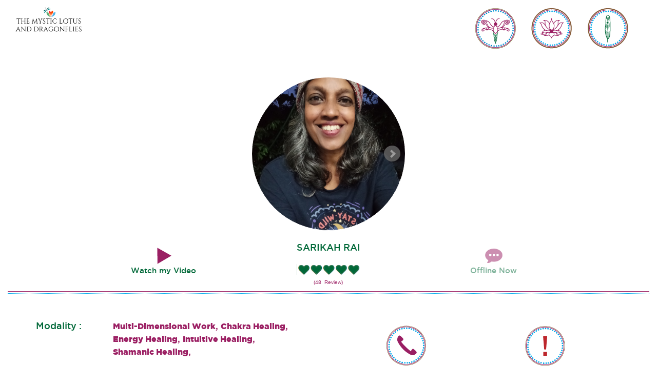

--- FILE ---
content_type: text/html; charset=UTF-8
request_url: https://themysticlotus.com/home/healer_profile/418/Sarikah-Rai/Multi-dimensional-Work
body_size: 21743
content:
<!DOCTYPE HTML>
<html lang="en-US">
<head>
	<meta name="viewport" content="width=device-width, initial-scale=1">
			
		<title>Sarikah Rai:  Mystic Lotus: Multi-dimensional Work: Mumbai</title>
		
	<link rel="shortcut icon" href="https://themysticlotus.com/assets/front/images/favicon.ico" type="image/x-icon">
	<link rel="icon" href="https://themysticlotus.com/assets/front/images/favicon.ico" type="image/x-icon">
	
	<link rel="stylesheet" href="https://themysticlotus.com/assets/front/css/bootstrap.min.css" />
	<!-- <link rel="stylesheet" href="https://themysticlotus.com/assets/front/css/font-awesome.min.css" /> -->
	<link rel="stylesheet" href="https://themysticlotus.com/assets/front/css/jquery.bxslider.css" />
	<link rel="stylesheet" href="https://themysticlotus.com//assets/front/css/chosen.css" />
	<link rel="stylesheet" href="https://themysticlotus.com//assets/front/css/jquery-ui.css" />
	<link rel="stylesheet" href="https://themysticlotus.com//assets/front/css/custom_radio_btn.css" />
	<link rel="stylesheet" href="https://themysticlotus.com/assets/front/css/style.css" />
	<link rel="stylesheet" href="https://themysticlotus.com/assets/front/css/sweetalert.css" />
	<link rel="stylesheet" href="https://themysticlotus.com/assets/front/css/bootstrap-rating.css" />  
	<link rel="stylesheet" href="https://maxcdn.bootstrapcdn.com/font-awesome/4.4.0/css/font-awesome.min.css">


	
	
	<!-- HTML5 shim and Respond.js for IE8 support of HTML5 elements and media queries -->
    <!-- WARNING: Respond.js doesn't work if you view the page via file:// -->
    <!--[if lt IE 9]>
      <script src="https://oss.maxcdn.com/html5shiv/3.7.2/html5shiv.min.js"></script>
      <script src="https://oss.maxcdn.com/respond/1.4.2/respond.min.js"></script>
    <![endif]--> 
	
	<script>
  (function(i,s,o,g,r,a,m){i['GoogleAnalyticsObject']=r;i[r]=i[r]||function(){
  (i[r].q=i[r].q||[]).push(arguments)},i[r].l=1*new Date();a=s.createElement(o),
  m=s.getElementsByTagName(o)[0];a.async=1;a.src=g;m.parentNode.insertBefore(a,m)
  })(window,document,'script','//www.google-analytics.com/analytics.js','ga');

  ga('create', 'UA-69401280-1', 'auto'); 
  ga('send', 'pageview');

</script>

<!-- Facebook Pixel Code -->
<script>
!function(f,b,e,v,n,t,s)
{if(f.fbq)return;n=f.fbq=function(){n.callMethod?
n.callMethod.apply(n,arguments):n.queue.push(arguments)};
if(!f._fbq)f._fbq=n;n.push=n;n.loaded=!0;n.version='2.0';
n.queue=[];t=b.createElement(e);t.async=!0;
t.src=v;s=b.getElementsByTagName(e)[0];
s.parentNode.insertBefore(t,s)}(window,document,'script',
'https://connect.facebook.net/en_US/fbevents.js');
 fbq('init', '703999586732955'); 
fbq('track', 'PageView');
</script>
<noscript>
 <img height="1" width="1" 
src="https://www.facebook.com/tr?id=703999586732955&ev=PageView
&noscript=1"/>
</noscript>
<!-- End Facebook Pixel Code -->
<style>
.fixed_menu_icon_new_mob{
     width: 100px;
}
.fixed_menu_icon_new{
    width: 150px;
    margin-left: 20px;
    margin-top: 5px;
}

</style>
</head>
<body>
	<header>
		<div class="container-fluid no_padding">
			<!-- Desktop Header -->
			<div class="fixed_nav_header">
				<a href="https://themysticlotus.com/home" class="fixed_header_logo">
				    <img src="https://themysticlotus.com/assets/front/images/ml_logo.png" class="fixed_menu_icon_new" alt="" />
					<!--<div class="fixed_header_logo_border">-->
					<!--	<p>MYSTIC LOTUS</p>-->
					<!--</div>-->
					<!--<p class="healing_festival_color">The Healing Festival</p>-->
				</a>
				<div class="fixed_menu_and_login">
					<div class="dragon_menu">
						<img src="https://themysticlotus.com/assets/front/images/dragonfly.png" class="fixed_menu_icon" alt="" />
						<ul class="dragon_menu_dropdown">
							<!-- <li><a href="#">DAILY FORECAST</a></li> -->
							<li><a href="https://themysticlotus.com/home/all_event">EVENTS</a></li>
							<li><a href="https://themysticlotus.com/home/offers">OFFERS</a></li>
							<li><a href="https://themysticlotus.com/home/forecast">FORECAST</a></li>
							<li><a href="https://themysticlotus.com/home/musings">MUSINGS</a></li>
							<li><a href="https://themysticlotus.com/home/get_help">WHITE LIGHT <br /><span class="existing_members">(GET HELP)</span></a></li>
													</ul>
					</div>
					<div class="fixed_menu">
						<img src="https://themysticlotus.com/assets/front/images/menu_icon_color.png" class="fixed_dragon_icon" alt="" />
						<ul class="fixed_menu_dropdown">
							<li><a href="https://themysticlotus.com/home/all_healers">HEALERS</a></li>
							<li><a href="https://shop.themysticlotus.com/">PRODUCTS</a></li>
							<li><a href="https://themysticlotus.com/home/venues">VENUES</a></li>
							<!-- <li><a href="https://themysticlotus.com/home/all_facilitators">EVENT FACILITATORS</a></li> -->
														<li><a href="https://themysticlotus.com/home/modality">MODALITIES</a></li>
							<li><a href="https://themysticlotus.com/home/category">SPECIALITIES</a></li>
						</ul>
					</div>
					<div class="fixed_login">
						<img src="https://themysticlotus.com/assets/front/images/login_icon_color.png" class="fixed_login_icon" alt="" />
						<ul class="fixed_login_dropdown">
							<li><a href="https://themysticlotus.com/home/login">LOGIN <br /><span class="existing_members">(Existing Members)</span></a></li><li><a href="https://themysticlotus.com/home/register">REGISTER <br /><span class="existing_members">(New Members)</span></a></a></li>							
							<li><a href="https://themysticlotus.com/home/about_us">ABOUT US</a></li>
							<li><a href="https://themysticlotus.com/home/contact_us">CONTACT US</a></li>
							<li><a href="https://themysticlotus.com/home/services">SERVICES</a></li>
													</ul>
					</div>
				</div>
			</div>
			
			<!-- Mobile Header -->
			<div class="mobile_fixed_nav_header" >
				<div class="container-fluid no_padding mobile_nav_bg">
					<div class="col-xs-12 text-center">
						<a href="https://themysticlotus.com/home" class="mob_logo">
						    <img src="https://themysticlotus.com/assets/front/images/ml_logo.png" class="fixed_menu_icon_new_mob" alt="" />
							<!--<div class="mob_logo_border">-->
							<!--	<p>MYSTIC LOTUS</p>-->
							<!--</div>-->
							<!--<p class="healing_festival_color">The Healing Festival</p>-->
						</a>
						<button class="home_nav_icon"><i class="fa fa-bars"></i></button>
						<ul class="mob_menu_links">
							<a href="https://themysticlotus.com/home/all_healers"><li>HEALERS</li></a>
							<a href="https://shop.themysticlotus.com/"><li>PRODUCTS</li></a>
							<!-- <a href="#"><li>DAILY FORECAST</li></a> -->
							<a href="https://themysticlotus.com/home/all_event"><li>EVENTS</li></a>
							<a href="https://themysticlotus.com/home/venue"><li>VENUES</li></a>
							<a href="https://themysticlotus.com/home/offers"><li>OFFERS</li></a>
							<a href="https://themysticlotus.com/home/forecast"><li>FORECAST</li></a>
							<a href="https://themysticlotus.com/home/musings"><li>MUSINGS</li></a>
							<a href="https://themysticlotus.com/home/get_help"><li>WHITE LIGHT <br /><span class="existing_members">(GET HELP)</span></li></a>
							<a href="https://themysticlotus.com/home/about_us"><li>ABOUT US</li></a>
							<a href="https://themysticlotus.com/home/login"><li>LOGIN <br /><span class="existing_members">(Existing Members)</span></li></a><a href="https://themysticlotus.com/home/register"><li>REGISTER <br /><span class="existing_members">(New Members)</span></li></a>							<a href="https://themysticlotus.com/home/modality"><li>MODALITIES</li></a>
							<a href="https://themysticlotus.com/home/category"><li>SPECIALITIES</li></a>
							<a href="https://themysticlotus.com/home/contact_us"><li>CONTACT US</li></a>
							
							<a href="https://themysticlotus.com/home/services"><li>SERVICES</li></a>
													</ul>
					</div>
				</div>
			</div>
		</div>
	</header>
	
	
	<div class="overlay">
		<img src="https://themysticlotus.com/loading_spinner.gif" alt="" class="preloader" />
	</div>	
	<style type="text/css">
	.show_details{
		display:none;
		position: absolute;
		left: 0;
		right: 0;
		background-color: #fff;
		z-index: 99;
	
	}
	
	.modal{
		top:100px;
	}
	
	.thuk_patti{
		position:absolute;
		top:0;
		left:0;
		width:100%;
		height:100%;
		z-index:9;
	}
	
	.healer_profile_img {
		width: 300px !important;
		height: 300px !important;
	}
	
	.bx_container .bx-wrapper .bx-viewport{
		-webkit-box-shadow: none !important;
		box-shadow:none !importan;
	}
	
	.social_share{
		padding-left:0px;
		margin-top: 20px;
	}
	
	.social_share li{
		display:inline-block;
		margin-left:1px;
	}
	
	.social_btn{
		width:30px;
		height:30px;
		background:#9A1F63;
		border-radius:50%;
		outline:none;
		border:none;
	}
	
	.social_btn:hover{
		background:#006838;
	}
	
	.social_btn i{
		color:#fff;
		font-size:18px;
		margin-left: 2px;
		margin-top: 2px;
	}
	
	
	.fancybox-overlay{
		z-index:99999 !important;
	}
	
	
	.review2{
		display:none;
	}
	
	.review_readless{
		display:none;
	}

	.review2_musing{
		display:none;
	}
	
	.review_readless_musing{
		display:none;
	}

	
	.profile_rating_div{
		width: 125px;
		display: inline-block;
		position: relative;
	}
	
	.profile_rating_new {
		text-align: center;
		color: #006838;
		font-size: 20px;
		display: inline-block;
		width: 92%;
		/* overflow: hidden; */
		/* height: 21px; */
		background-color: #006838;
		position: absolute;
		top: 0;
		left: 0;
		height:21px;
	}
	
	.profile_rating_new img{
		vertical-align: initial;
		width:130px;
	}
	
	.edit_profile_btn{
		text-align:right;
		margin-right:50px;
	}
	
	.edit_profile_btn a{
		font-family: 'gotham_mediumregular';
		font-size: 18px;
		color: #9A1F63;
	}
	.pravachan_readless{
		display:none;
	}
	.healer_pro_review{
		text-align: center !important;
	    margin: 0 !important;
	    color: #9B1F63 !important;
	    font-size: 10px !important;
	    min-width: 125px;
	}

	</style>
	<!-- Content -->
	
	<div class="container-fluid content_mt150">
				
		<div class="row pos_r">
			<div class="col-xs-12 col-sm-8 col-md-8 col-lg-8 col-sm-offset-2 col-md-offset-2 col-lg-offset-2">
			
				<div class="col-xs-12 col-sm-12 col-md-12 col-lg-12 text-center bx_container">
					<div class="profile_img_slider">
							<a class="fancybox" rel="group" href="https://themysticlotus.com/assets/uploads/photos/09b5463fe6892944f7098ddf1958ee18.jpg"><div class="healer_profile_img" style="background-image:url('https://themysticlotus.com/assets/uploads/photos/09b5463fe6892944f7098ddf1958ee18.jpg')">
							<!-- <img src="https://themysticlotus.com/assets/uploads/photos/09b5463fe6892944f7098ddf1958ee18.jpg" alt="" /> -->
							</div></a>
																<a class="fancybox" rel="group" href="https://themysticlotus.com/assets/uploads/photos/6d8a6032d556ca15e67e164c069adc6d.jpg"><div class="healer_profile_img" style="background-image:url('https://themysticlotus.com/assets/uploads/photos/6d8a6032d556ca15e67e164c069adc6d.jpg')">
								
									</div></a>


									
																
					</div>
					
					<p class="healer_profile_name">Sarikah Rai</p>
					<!-- <div class="col-xs-12 col-sm-4 col-md-4 col-lg-4 text-center"> -->
												<div class="profile_rating_div">
							<div class="profile_rating_new" style="width:125px;">
								<!-- <img src="https://themysticlotus.com/assets/front/images/star.png" alt="" /> -->
								<img src="https://themysticlotus.com/assets/front/images/new.png" alt="" /><br>
								<p class="healer_pro_review">	(48&nbsp;&nbsp;Review)</p>
							</div>
						</div>
					<!-- </div> -->
				</div>
				<div class="col-xs-12 col-sm-12 col-md-12 col-lg-12 video_chat_margin">
					<div class="healer_video">
					
											<a href="" class="youtube">
							<img src="https://themysticlotus.com/assets/front/images/play_btn.png" alt="" />
							<p>Watch my Video</p>
						</a>
					</div>
												<div class="healer_chat" style="opacity:0.5;">
								<a href="javascript:void(0);" class="start_chat_btn">
									<img src="https://themysticlotus.com/assets/front/images/chat_btn.png" alt="" />
									<p>Offline Now</p>
								</a>
							</div>
											
					
				</div>
			</div>
			<!-- <a href="#" class="previous_btn" id="previous_healer">
				<img src="https://themysticlotus.com/assets/front/images/previous_btn.png" alt="" />
			</a>
			<a href="#" class="next_btn" id="next_healer">
				<img src="https://themysticlotus.com/assets/front/images/next_btn.png" alt="" />
			</a> -->
		</div>
		<div class="bd"></div>
	</div>
	
	<div class="container-fluid">
		<div class="container margintop30">
			<div class="col-xs-12 col-sm-6 col-md-6 col-lg-6 no_padding">
				<div class="row m_margintop20">
					<div class="col-xs-12 col-sm-3 col-md-3 col-lg-3">
						<p class="field_name">Modality :</p>
					</div> 
					<div class="col-xs-12 col-sm-9 col-md-9 col-lg-9">
				
						<p class="field_name">
							<span>
								<a class="healer_speciality" href='https://themysticlotus.com/home/modality/Multi-dimensional Work'> Multi-dimensional Work</a>,
								<a class="healer_speciality" href="https://themysticlotus.com/home/modality/Chakra Healing" >Chakra Healing</a>, <a class="healer_speciality" href="https://themysticlotus.com/home/modality/Energy Healing" >Energy Healing</a>, <a class="healer_speciality" href="https://themysticlotus.com/home/modality/Intuitive Healing" >Intuitive Healing</a>, <a class="healer_speciality" href="https://themysticlotus.com/home/modality/Shamanic Healing" >Shamanic Healing</a>,  
							</span>
						</p>
					</div>
				</div>
				<div class="row m_margintop20">
					<div class="col-xs-12 col-sm-3 col-md-3 col-lg-3">
						<p class="field_name">Experience :</p>
					</div> 
					<div class="col-xs-12 col-sm-9 col-md-9 col-lg-9">
						<p class="field_name"><span>14 Years</span></p>
					</div>
				</div>
				
				
			
				
				<div class="row m_margintop20">
					<div class="col-xs-12 col-sm-3 col-md-3 col-lg-3">
						<p class="field_name">Category :</p>
					</div> 
					<div class="col-xs-12 col-sm-9 col-md-9 col-lg-9">
						<p class="field_name"><span>
							<a class="healer_speciality" href="https://themysticlotus.com/home/category/Emotional" >Emotional</a>, <a class="healer_speciality" href="https://themysticlotus.com/home/category/Mental" >Mental</a>, <a class="healer_speciality" href="https://themysticlotus.com/home/category/Spiritual" >Spiritual</a>, 						</span></p>
					</div>
				</div>
				<div class="row m_margintop20">
					<div class="col-xs-12 col-sm-3 col-md-3 col-lg-3">
						<p class="field_name">Location :</p>
					</div> 
					<div class="col-xs-12 col-sm-9 col-md-9 col-lg-9">
						<p class="field_name"><span>Mumbai</span></p>
					</div>
				</div>
				<div class="row m_margintop20">
					<div class="col-xs-12 col-sm-3 col-md-3 col-lg-3">
						<p class="field_name">Languages :</p>
					</div> 
					<div class="col-xs-12 col-sm-9 col-md-9 col-lg-9">
										
						<p class="field_name"><span>English, Hindi</span></p>
					</div>
				</div>
				<div class="row m_margintop20">
					<div class="col-xs-12 col-sm-3 col-md-3 col-lg-3">
						<p class="field_name">Available :</p>
					</div> 
					<div class="col-xs-12 col-sm-9 col-md-9 col-lg-9">
						<div class="field_name_available"><p><p>Monday to Saturday&nbsp;</p>

<p>time 11am-7pm</p>
</p></div>
					</div>
				</div>
								
				<div class="row m_margintop20">
					<div class="col-xs-12 col-sm-3 col-md-3 col-lg-3">
						<p class="field_name">Social links :</p>
					</div> 
					<div class="col-xs-12 col-sm-9 col-md-9 col-lg-9">
						<ul class="social_share">
							<li>
									<a href="https://www.facebook.com/djsarikah" target="_blank">
										<button class="social_btn"><i class="fa fa-facebook"></i></button>
									</a>
								</li>																																										
							
							
							
						</ul>
					</div>
				</div>
					<div class="row m_margintop20">
						<div class="col-xs-12 col-sm-3 col-md-3 col-lg-3">
							<p class="field_name">Share links :</p>
						</div>
								<div class="col-xs-12 col-sm-9 col-md-9 col-lg-9">
						<ul class="social_share">
							<li>
									<a href="https://www.facebook.com/sharer/sharer.php?u=https://themysticlotus.com/home/healer_profile/418" target="_blank">
										<button class="social_btn"><i class="fa fa-facebook"></i></button>
									</a>
								</li>
						</ul>
					</div> 
					</div>
			</div>
			<div class="col-xs-12 col-sm-6 col-md-6 col-lg-6">
			    <div class="col-xs-6 col-sm-6 col-md-6 col-lg-6 text-center margintop30">
					<a href="#" class="contact_healer call_btn">
						<img src="https://themysticlotus.com/assets/front/images/call_btn.png" alt="" />
						<p>Get In Touch</p>
					</a>
				</div>
				
				
				<div class="col-xs-6 col-sm-6 col-md-6 col-lg-6 text-center margintop30">
					<a href="https://themysticlotus.com/home/report/healer/1494" class="contact_healer">
						<img src="https://themysticlotus.com/assets/front/images/report_btn.png" alt="" />
						<p>Report</p>
					</a>
				</div>
			</div>
		</div>
		<div class="bd"></div>
	</div>
	
	<div class="container-fluid">
		<div class="container margintop30">
<!-- 			<h4 class="healer_profile_title">Video</h4> -->
					
		</div>
				
	</div>
	
	<div class="container-fluid">
		<div class="container margintop30">
			<h4 class="healer_profile_title">About</h4>
						<p class="healer_name_exp">Sarikah Rai</p>
			
			<div class="about_healer"><p>I AM a multidimensional being and traveller,&nbsp;co creator with Spirit.</p>

<p>i work as a Sacred Soul Guide,DJ,&nbsp;&nbsp;</p>

<p>&nbsp;Musician and Creative Entrepreneur.</p>

<p>i have always been inspired and passionate about change and&nbsp;<br />
transformational work towards personal healing, Soul Growth and Higher consciousness.</p>

<p>My healing and spiritual work started in 2012, as a calling .</p>

<p>&ldquo;Change has to come from within. We are not alone; there is Divine guidance, support and help surrounding us all the time; not just in our physical world but in different forms and dimensions. But we must be open and willing to help ourselves&rdquo;</p>

<p>My forte is multidimensional, cosmic ,&nbsp;shamanic work and intuitive healing..I conduct&nbsp;guided, astral and multidimensional healing soul journeys, that open you to your &amp; higher&nbsp;consciousness/self and&nbsp;self healing . multidimensional soul travel enables you to detox, destress and rise above the physical consciousness and limitations, across time and space you receive healing and guidance through your own higher self ,from various realms ,dimensions ,&nbsp;worlds. spirit guides and your&nbsp;deepest connection with the cosmic existence.</p>

<p>With the Cosmic Energy of ShivaShakti ,&nbsp;spirit of Light, Drum and Music . i bring you&nbsp;The&nbsp;Tryambaka Shakti Astral&nbsp;healing soul Journey, The Trance Dance Healing Experience and The White Lotus Eternal Light meditation.&nbsp;&nbsp;</p>

<p>With deepest gratitude , joy and love i share these soul work processes with you.</p>

<p>Love and Gratitude to The Great Spirit KALI!.</p>

<p>&nbsp;</p>

<p>&nbsp;</p>
</div>
						
						
						
		
		</div>
		
		<div class="bd"></div>
	</div>
	
		
	
	
	<div class="container-fluid">
		<div class="container margintop30">
			<div class="col-xs-12 col-sm-12 col-md-12 col-lg-12 no_padding">
				<h4 class="healer_profile_title pull-left">Reviews & Testimonials</h4>				
				<a href="https://themysticlotus.com/home/review/healer/1494" class="review pull-right">Write a Review</a>
			</div>
			<div class="col-xs-12 col-sm-12 col-md-12 col-lg-12">
							<div class="row margintop20">
					<div class="col-xs-12 col-sm-2 col-md-2 col-lg-2 text-center">
						<div class="review_profile_img">
												
							
						</div>
						
						<p class="review_date">12 Jan 26</p>
					</div>
					<div class="col-xs-12 col-sm-10 col-md-10 col-lg-10">
						<p class="review_name">Lara</p>
						<!-- <div class="profile_rating_div">
							<div class="profile_rating_new" style="width:125px;">
								<img src="https://themysticlotus.com/assets/front/images/star.png" alt="" />
								<img src="https://themysticlotus.com/assets/front/images/new.png" alt="" />
							</div>
						</div> -->
						
						<div class="profile_rating">
						
							 <i class="fa fa-heart"></i> <i class="fa fa-heart"></i> <i class="fa fa-heart"></i> <i class="fa fa-heart"></i> <i class="fa fa-heart"></i>							
						</div>
						
						
						<div class="review_text"><p>The session was conducted in an authentic and genuine manner, and the reading/review that followed, resonated with my real-life experiences and character traits. I have a very insightful and introspective experience and would highly recommend this to someone who is looking for the same!</p>
</div>
					</div>
				</div>	
				
							<div class="row margintop20">
					<div class="col-xs-12 col-sm-2 col-md-2 col-lg-2 text-center">
						<div class="review_profile_img">
												
							
						</div>
						
						<p class="review_date">16 Jan 25</p>
					</div>
					<div class="col-xs-12 col-sm-10 col-md-10 col-lg-10">
						<p class="review_name">Kumar sambhav thakur</p>
						<!-- <div class="profile_rating_div">
							<div class="profile_rating_new" style="width:125px;">
								<img src="https://themysticlotus.com/assets/front/images/star.png" alt="" />
								<img src="https://themysticlotus.com/assets/front/images/new.png" alt="" />
							</div>
						</div> -->
						
						<div class="profile_rating">
						
							 <i class="fa fa-heart"></i> <i class="fa fa-heart"></i> <i class="fa fa-heart"></i> <i class="fa fa-heart"></i> <i class="fa fa-heart"></i>							
						</div>
						
						
						<div class="review_text"><p>I will never forget the experience I had during the session with Sarikah mam..she guided me to a dimension which was surreal yet connected with my life experiences...I could genuinely feel that ..all the rituals, her drum beats and music helped me to calm down and go within..what she does is truly magical... thankyou so much ..it was such a blessing</p>
</div>
					</div>
				</div>	
				
						</div>
			
			
			
			<div class="col-xs-12 col-sm-12 col-md-12 col-lg-12 review2">
							<div class="row margintop20">
					<div class="col-xs-12 col-sm-2 col-md-2 col-lg-2 text-center">
						<div class="review_profile_img">
												
							
						</div>
						
						<p class="review_date">05 Jun 24</p>
					</div>
					<div class="col-xs-12 col-sm-10 col-md-10 col-lg-10">
						<p class="review_name">Aarti Ranadive</p>
						<!-- <div class="profile_rating_div">
							<div class="profile_rating_new" style="width:125px;">
								<img src="https://themysticlotus.com/assets/front/images/star.png" alt="" />
								<img src="https://themysticlotus.com/assets/front/images/new.png" alt="" />
							</div>
						</div> -->
						
						<div class="profile_rating">
						
							 <i class="fa fa-heart"></i> <i class="fa fa-heart"></i> <i class="fa fa-heart"></i> <i class="fa fa-heart"></i> <i class="fa fa-heart"></i>							
						</div>
						
						
						<div class="review_text"><p>What do I say about Sarikah! Being a fellow healer on the same path , I have met a lot of people in life who call themself healers but lack the connect themself ... However Sarikah speaks very little about herself yet is so grounded and connected . Her work is nothing short of Magic . The soul journey with her takes you to a different paradigm . I have had multiple sessions with her and just meeting her is part of the healing itself . Her drums , music , chants , presence takes you to a different world . Thank you Sarikah for being so genuine and authentic .&nbsp;</p>
</div>
					</div>
				</div>	
				
							<div class="row margintop20">
					<div class="col-xs-12 col-sm-2 col-md-2 col-lg-2 text-center">
						<div class="review_profile_img">
												
							
						</div>
						
						<p class="review_date">06 May 24</p>
					</div>
					<div class="col-xs-12 col-sm-10 col-md-10 col-lg-10">
						<p class="review_name">Madhu Jhunjhunwala</p>
						<!-- <div class="profile_rating_div">
							<div class="profile_rating_new" style="width:125px;">
								<img src="https://themysticlotus.com/assets/front/images/star.png" alt="" />
								<img src="https://themysticlotus.com/assets/front/images/new.png" alt="" />
							</div>
						</div> -->
						
						<div class="profile_rating">
						
							 <i class="fa fa-heart"></i> <i class="fa fa-heart"></i> <i class="fa fa-heart"></i> <i class="fa fa-heart"></i> <i class="fa fa-heart"></i>							
						</div>
						
						
						<div class="review_text"><p>Sarikah started the session with knowing my concerns. She used fragrant essences, insence and gentle drumming to help us reach the various dimensions and experience healing at an ethereal level and bring it forward to present day life. Loved the way she softly guided us through the various paths of our life journey. Thank you Sarikah.</p>
</div>
					</div>
				</div>	
				
							<div class="row margintop20">
					<div class="col-xs-12 col-sm-2 col-md-2 col-lg-2 text-center">
						<div class="review_profile_img">
												
							
						</div>
						
						<p class="review_date">29 Apr 24</p>
					</div>
					<div class="col-xs-12 col-sm-10 col-md-10 col-lg-10">
						<p class="review_name">Siddharth</p>
						<!-- <div class="profile_rating_div">
							<div class="profile_rating_new" style="width:125px;">
								<img src="https://themysticlotus.com/assets/front/images/star.png" alt="" />
								<img src="https://themysticlotus.com/assets/front/images/new.png" alt="" />
							</div>
						</div> -->
						
						<div class="profile_rating">
						
							 <i class="fa fa-heart"></i> <i class="fa fa-heart"></i> <i class="fa fa-heart"></i> <i class="fa fa-heart"></i>							
						</div>
						
						
						<div class="review_text"><p>Drummimg, words, ambient sounds help you disconnect from the din and chaos of routines and busy life. Attempt to go inward and acknowledge the stories playing on in our lives and the roles played by us while keeping oneself at the centre, to take stock of what can be let go of and what moved on with. With Sarikah, one finds a safe space to be guided in a shamanic yet meditative approach to discover hidden layers and the gifts therein - an essential method to experience for anyone wanting to tune in to their spiritual journey,</p>
</div>
					</div>
				</div>	
				
							<div class="row margintop20">
					<div class="col-xs-12 col-sm-2 col-md-2 col-lg-2 text-center">
						<div class="review_profile_img">
												
							
						</div>
						
						<p class="review_date">27 Apr 24</p>
					</div>
					<div class="col-xs-12 col-sm-10 col-md-10 col-lg-10">
						<p class="review_name">Sujal</p>
						<!-- <div class="profile_rating_div">
							<div class="profile_rating_new" style="width:125px;">
								<img src="https://themysticlotus.com/assets/front/images/star.png" alt="" />
								<img src="https://themysticlotus.com/assets/front/images/new.png" alt="" />
							</div>
						</div> -->
						
						<div class="profile_rating">
						
							 <i class="fa fa-heart"></i> <i class="fa fa-heart"></i> <i class="fa fa-heart"></i> <i class="fa fa-heart"></i> <i class="fa fa-heart"></i>							
						</div>
						
						
						<div class="review_text"><p>
	My session with Sarikah was amazingly insightful and empowering. She guided me with beautifully to get in touch with my souls path which I have been afraid to acknowledge. It was so empowering for me to accept all I am without guilt or fear of being rejected. I highly recommend everyone to do a session with Sarikah</p>
</div>
					</div>
				</div>	
				
							<div class="row margintop20">
					<div class="col-xs-12 col-sm-2 col-md-2 col-lg-2 text-center">
						<div class="review_profile_img">
								
								<div class="review_img" style="background-image:url('https://themysticlotus.com/assets/uploads/photos/3707f4c18e67750e21a6be4763e32668.jpg')"></div>
												
							
						</div>
						
						<p class="review_date">23 Mar 24</p>
					</div>
					<div class="col-xs-12 col-sm-10 col-md-10 col-lg-10">
						<p class="review_name">Jeet thakkar </p>
						<!-- <div class="profile_rating_div">
							<div class="profile_rating_new" style="width:125px;">
								<img src="https://themysticlotus.com/assets/front/images/star.png" alt="" />
								<img src="https://themysticlotus.com/assets/front/images/new.png" alt="" />
							</div>
						</div> -->
						
						<div class="profile_rating">
						
							 <i class="fa fa-heart"></i> <i class="fa fa-heart"></i> <i class="fa fa-heart"></i> <i class="fa fa-heart"></i> <i class="fa fa-heart"></i>							
						</div>
						
						
						<div class="review_text"><p>It&#39;s was great&nbsp; experience,&nbsp; she got natural&nbsp; some&nbsp; positive&nbsp; vibes,&nbsp; she is gifted&nbsp; frm some positive aura,&nbsp; , thanks&nbsp; a lot&nbsp; mam , definitely&nbsp; I will visit where it&#39;s possible&nbsp; ,thanks&nbsp; mam</p>
</div>
					</div>
				</div>	
				
							<div class="row margintop20">
					<div class="col-xs-12 col-sm-2 col-md-2 col-lg-2 text-center">
						<div class="review_profile_img">
												
							
						</div>
						
						<p class="review_date">22 Mar 24</p>
					</div>
					<div class="col-xs-12 col-sm-10 col-md-10 col-lg-10">
						<p class="review_name">Rajiv</p>
						<!-- <div class="profile_rating_div">
							<div class="profile_rating_new" style="width:125px;">
								<img src="https://themysticlotus.com/assets/front/images/star.png" alt="" />
								<img src="https://themysticlotus.com/assets/front/images/new.png" alt="" />
							</div>
						</div> -->
						
						<div class="profile_rating">
						
							 <i class="fa fa-heart"></i> <i class="fa fa-heart"></i> <i class="fa fa-heart"></i> <i class="fa fa-heart"></i> <i class="fa fa-heart"></i>							
						</div>
						
						
						<div class="review_text"><p>There are many thoughts which are not able to flow creating a blocked energy which we are not even aware of, Sarika the Shamnic healer with her intuition, compassion &amp; empathy guided me to create the flow of energy literally pulling out and dissolving the energy blocks from my system. &nbsp;Big thanks for a lovely session Sarika.&nbsp;</p>
</div>
					</div>
				</div>	
				
							<div class="row margintop20">
					<div class="col-xs-12 col-sm-2 col-md-2 col-lg-2 text-center">
						<div class="review_profile_img">
												
							
						</div>
						
						<p class="review_date">28 Jul 23</p>
					</div>
					<div class="col-xs-12 col-sm-10 col-md-10 col-lg-10">
						<p class="review_name">Naseem</p>
						<!-- <div class="profile_rating_div">
							<div class="profile_rating_new" style="width:125px;">
								<img src="https://themysticlotus.com/assets/front/images/star.png" alt="" />
								<img src="https://themysticlotus.com/assets/front/images/new.png" alt="" />
							</div>
						</div> -->
						
						<div class="profile_rating">
						
							 <i class="fa fa-heart"></i> <i class="fa fa-heart"></i> <i class="fa fa-heart"></i> <i class="fa fa-heart"></i> <i class="fa fa-heart"></i>							
						</div>
						
						
						<div class="review_text"><p>Sarika is the poweress, goddess of astral journey healing . She has the unique ability to transport the seeker into a parellel world in which one goes through a rollercoaster of emotions that ultimately, dissolve and dissapate into calmness and tranquility. I highly recommend this healing session. At the end there is a feeling of lightness, as though a ton has been lifted off of my shoulders .</p>
</div>
					</div>
				</div>	
				
							<div class="row margintop20">
					<div class="col-xs-12 col-sm-2 col-md-2 col-lg-2 text-center">
						<div class="review_profile_img">
												
							
						</div>
						
						<p class="review_date">19 Jun 23</p>
					</div>
					<div class="col-xs-12 col-sm-10 col-md-10 col-lg-10">
						<p class="review_name">siddharth jhaveri</p>
						<!-- <div class="profile_rating_div">
							<div class="profile_rating_new" style="width:125px;">
								<img src="https://themysticlotus.com/assets/front/images/star.png" alt="" />
								<img src="https://themysticlotus.com/assets/front/images/new.png" alt="" />
							</div>
						</div> -->
						
						<div class="profile_rating">
						
							 <i class="fa fa-heart"></i> <i class="fa fa-heart"></i> <i class="fa fa-heart"></i> <i class="fa fa-heart"></i> <i class="fa fa-heart"></i>							
						</div>
						
						
						<div class="review_text"><p>Sarikah is an amazing healer - very intuitive and her Traymbake Shakti astral healing soul journey meditation is awesome. I have attended atleast half a dozen times and loved it each time. She offers other healing modalities too, especially her breathwork sessions have been very nice.</p>
</div>
					</div>
				</div>	
				
							<div class="row margintop20">
					<div class="col-xs-12 col-sm-2 col-md-2 col-lg-2 text-center">
						<div class="review_profile_img">
												
							
						</div>
						
						<p class="review_date">18 Jun 23</p>
					</div>
					<div class="col-xs-12 col-sm-10 col-md-10 col-lg-10">
						<p class="review_name">Nidhi</p>
						<!-- <div class="profile_rating_div">
							<div class="profile_rating_new" style="width:125px;">
								<img src="https://themysticlotus.com/assets/front/images/star.png" alt="" />
								<img src="https://themysticlotus.com/assets/front/images/new.png" alt="" />
							</div>
						</div> -->
						
						<div class="profile_rating">
						
							 <i class="fa fa-heart"></i> <i class="fa fa-heart"></i> <i class="fa fa-heart"></i> <i class="fa fa-heart"></i> <i class="fa fa-heart"></i>							
						</div>
						
						
						<div class="review_text"><p>Thanks Sarikah, for guiding&nbsp;&nbsp;me through a beautiful&nbsp;meditation!&nbsp;I&#39;ve always believed that you are a gifted Shaman, and the meditation/ healing session you led me through was simply incredible! I&#39;d definitely recommend the healing/ meditation&nbsp;sessions with Sarikah irrespective of whether you&#39;ve been on the spiritual path for the longest time or simply just starting out and new to meditation or energy&nbsp;healing. Thank you once again????</p>
</div>
					</div>
				</div>	
				
							<div class="row margintop20">
					<div class="col-xs-12 col-sm-2 col-md-2 col-lg-2 text-center">
						<div class="review_profile_img">
												
							
						</div>
						
						<p class="review_date">09 Jan 23</p>
					</div>
					<div class="col-xs-12 col-sm-10 col-md-10 col-lg-10">
						<p class="review_name">Richa </p>
						<!-- <div class="profile_rating_div">
							<div class="profile_rating_new" style="width:125px;">
								<img src="https://themysticlotus.com/assets/front/images/star.png" alt="" />
								<img src="https://themysticlotus.com/assets/front/images/new.png" alt="" />
							</div>
						</div> -->
						
						<div class="profile_rating">
						
							 <i class="fa fa-heart"></i> <i class="fa fa-heart"></i> <i class="fa fa-heart"></i> <i class="fa fa-heart"></i> <i class="fa fa-heart"></i>							
						</div>
						
						
						<div class="review_text"><p>Sarikah has been immensely blessed with her spiritual guidance and healed me beautifully. The journeys she guided me with helped me in real life and brought in a lot of positivity. She&#39;s forever helpful and even intuitive in her guidance. In gratitude ???? and much ??</p>
</div>
					</div>
				</div>	
				
							<div class="row margintop20">
					<div class="col-xs-12 col-sm-2 col-md-2 col-lg-2 text-center">
						<div class="review_profile_img">
												
							
						</div>
						
						<p class="review_date">21 Dec 22</p>
					</div>
					<div class="col-xs-12 col-sm-10 col-md-10 col-lg-10">
						<p class="review_name">Dilip</p>
						<!-- <div class="profile_rating_div">
							<div class="profile_rating_new" style="width:125px;">
								<img src="https://themysticlotus.com/assets/front/images/star.png" alt="" />
								<img src="https://themysticlotus.com/assets/front/images/new.png" alt="" />
							</div>
						</div> -->
						
						<div class="profile_rating">
						
							 <i class="fa fa-heart"></i> <i class="fa fa-heart"></i> <i class="fa fa-heart"></i> <i class="fa fa-heart"></i> <i class="fa fa-heart"></i>							
						</div>
						
						
						<div class="review_text"><p>Such A beautiful Tryambaka Shakti session at Rollo&#39;s Retreat conducted by Sarikah . A powerful session .Bless her soul. A beautiful journey to feel the inner power within. Following the voice and the sound of instruments she takes you places deep within. A must have session.</p>

<p>Would definitely recommend this to everyone.</p>

<p>&nbsp;</p>

<p>&nbsp;</p>
</div>
					</div>
				</div>	
				
							<div class="row margintop20">
					<div class="col-xs-12 col-sm-2 col-md-2 col-lg-2 text-center">
						<div class="review_profile_img">
												
							
						</div>
						
						<p class="review_date">23 Oct 22</p>
					</div>
					<div class="col-xs-12 col-sm-10 col-md-10 col-lg-10">
						<p class="review_name">Poorvi</p>
						<!-- <div class="profile_rating_div">
							<div class="profile_rating_new" style="width:125px;">
								<img src="https://themysticlotus.com/assets/front/images/star.png" alt="" />
								<img src="https://themysticlotus.com/assets/front/images/new.png" alt="" />
							</div>
						</div> -->
						
						<div class="profile_rating">
						
							 <i class="fa fa-heart"></i> <i class="fa fa-heart"></i> <i class="fa fa-heart"></i> <i class="fa fa-heart"></i> <i class="fa fa-heart"></i>							
						</div>
						
						
						<div class="review_text"><p>I had an amazing&nbsp; Astral healing session with Sarika. It was very calm and peaceful ? Also she had guided me towards my spiritual path ????&nbsp; I would recommend to anyone who needs&nbsp;to experience what Astral healing is? Try once and You might feel the beautiful magic inside you ? God bless you Sarika!&nbsp;????&nbsp;</p>
</div>
					</div>
				</div>	
				
							<div class="row margintop20">
					<div class="col-xs-12 col-sm-2 col-md-2 col-lg-2 text-center">
						<div class="review_profile_img">
												
							
						</div>
						
						<p class="review_date">22 Oct 22</p>
					</div>
					<div class="col-xs-12 col-sm-10 col-md-10 col-lg-10">
						<p class="review_name">Hareesh Jatti</p>
						<!-- <div class="profile_rating_div">
							<div class="profile_rating_new" style="width:125px;">
								<img src="https://themysticlotus.com/assets/front/images/star.png" alt="" />
								<img src="https://themysticlotus.com/assets/front/images/new.png" alt="" />
							</div>
						</div> -->
						
						<div class="profile_rating">
						
							 <i class="fa fa-heart"></i> <i class="fa fa-heart"></i> <i class="fa fa-heart"></i> <i class="fa fa-heart"></i> <i class="fa fa-heart"></i>							
						</div>
						
						
						<div class="review_text"><p>Sarikah mam is Generous and Kind enough to heal and guide you on your spiritual path. Lots of things were happening as a part of spiritual awakening in my life, Sarikah mam counseled and supported me throughout that phase. Even today, if someone is facing the same issues, I am suggesting Sarikah mam only. Sarikah mam is one of the best spiritual guides whom I am came across.</p>
</div>
					</div>
				</div>	
				
							<div class="row margintop20">
					<div class="col-xs-12 col-sm-2 col-md-2 col-lg-2 text-center">
						<div class="review_profile_img">
												
							
						</div>
						
						<p class="review_date">18 Oct 22</p>
					</div>
					<div class="col-xs-12 col-sm-10 col-md-10 col-lg-10">
						<p class="review_name">Suja</p>
						<!-- <div class="profile_rating_div">
							<div class="profile_rating_new" style="width:125px;">
								<img src="https://themysticlotus.com/assets/front/images/star.png" alt="" />
								<img src="https://themysticlotus.com/assets/front/images/new.png" alt="" />
							</div>
						</div> -->
						
						<div class="profile_rating">
						
							 <i class="fa fa-heart"></i> <i class="fa fa-heart"></i> <i class="fa fa-heart"></i> <i class="fa fa-heart"></i> <i class="fa fa-heart"></i>							
						</div>
						
						
						<div class="review_text"><p>Sarikah is a magician, or rather a priestess. I felt grateful, rejuvenated and powerful after the first session I had with her. What helped me&nbsp; particularly were her words. Pre-session, during the session and post-session.&nbsp;</p>

<p>I&#39;m quite a sceptic but what Sarikah says makes so much sense. They help me so much that I try to have regular sessions with her to bring me back to myself, to remind me of the divine me, to go forth in life with power and with faith in the universe.&nbsp;</p>

<p>Every session with Sarikah is a blessing.&nbsp; Thank you Sarikah!&nbsp;</p>
</div>
					</div>
				</div>	
				
							<div class="row margintop20">
					<div class="col-xs-12 col-sm-2 col-md-2 col-lg-2 text-center">
						<div class="review_profile_img">
												
							
						</div>
						
						<p class="review_date">17 Oct 22</p>
					</div>
					<div class="col-xs-12 col-sm-10 col-md-10 col-lg-10">
						<p class="review_name">ALKA</p>
						<!-- <div class="profile_rating_div">
							<div class="profile_rating_new" style="width:125px;">
								<img src="https://themysticlotus.com/assets/front/images/star.png" alt="" />
								<img src="https://themysticlotus.com/assets/front/images/new.png" alt="" />
							</div>
						</div> -->
						
						<div class="profile_rating">
						
							 <i class="fa fa-heart"></i> <i class="fa fa-heart"></i> <i class="fa fa-heart"></i> <i class="fa fa-heart"></i> <i class="fa fa-heart"></i>							
						</div>
						
						
						<div class="review_text"><p>I have had two magical sessions with sarikah ,and both of them left me awwed,the&nbsp; journey she takes you through is just mystical,no words to explain....my experience after the sessions gave me peace and happiness,even today when I think about it during meditation the vibes are so positive and so calming. one should go through this&nbsp; journey..i highly recommend this to everyone,one should experience it or you are missing something in life . thank you sarikah for helping me through my spiritual journey.</p>

<p>&nbsp;</p>

<p>&nbsp;</p>

<p>&nbsp;</p>

<p>&nbsp;</p>
</div>
					</div>
				</div>	
				
							<div class="row margintop20">
					<div class="col-xs-12 col-sm-2 col-md-2 col-lg-2 text-center">
						<div class="review_profile_img">
												
							
						</div>
						
						<p class="review_date">15 Oct 22</p>
					</div>
					<div class="col-xs-12 col-sm-10 col-md-10 col-lg-10">
						<p class="review_name">Rajitha</p>
						<!-- <div class="profile_rating_div">
							<div class="profile_rating_new" style="width:125px;">
								<img src="https://themysticlotus.com/assets/front/images/star.png" alt="" />
								<img src="https://themysticlotus.com/assets/front/images/new.png" alt="" />
							</div>
						</div> -->
						
						<div class="profile_rating">
						
							 <i class="fa fa-heart"></i> <i class="fa fa-heart"></i> <i class="fa fa-heart"></i> <i class="fa fa-heart"></i> <i class="fa fa-heart"></i>							
						</div>
						
						
						<div class="review_text"><p>Thank you so much Sarikah Rai. Your session has shown me an entirely different journey of chakras and has been immense pleasure to enjoy the beauty of the chakras, which could not be expressed in these few words, it us so unique. Your voice is really soothing and comforting. The devine journey experience you have taken me through made me feel so light and relieved of utmost stress I have been dealing with. It is definitely something which one should experience to come out of trauma, illness someone is going through.&nbsp;</p>

<p>I would like to thank you once again from the bottom of heart for all the energy transmission.</p>
</div>
					</div>
				</div>	
				
							<div class="row margintop20">
					<div class="col-xs-12 col-sm-2 col-md-2 col-lg-2 text-center">
						<div class="review_profile_img">
												
							
						</div>
						
						<p class="review_date">14 Oct 22</p>
					</div>
					<div class="col-xs-12 col-sm-10 col-md-10 col-lg-10">
						<p class="review_name">Rollo's Retreat </p>
						<!-- <div class="profile_rating_div">
							<div class="profile_rating_new" style="width:125px;">
								<img src="https://themysticlotus.com/assets/front/images/star.png" alt="" />
								<img src="https://themysticlotus.com/assets/front/images/new.png" alt="" />
							</div>
						</div> -->
						
						<div class="profile_rating">
						
							 <i class="fa fa-heart"></i> <i class="fa fa-heart"></i> <i class="fa fa-heart"></i> <i class="fa fa-heart"></i> <i class="fa fa-heart"></i>							
						</div>
						
						
						<div class="review_text"><p>Sarikah conducted a Tryambaka Shakti session at Rollo&#39;s Retreat and it was wonderful. We rejoice for the work she does. Bless her soul.&nbsp;</p>

<p>The session was a luminous journey to feel the inner power that is latent within oneself. We felt lighter and in touch with ourself.&nbsp;</p>

<p>Would definitely recommend this to everyone.</p>

<p>&nbsp;</p>
</div>
					</div>
				</div>	
				
							<div class="row margintop20">
					<div class="col-xs-12 col-sm-2 col-md-2 col-lg-2 text-center">
						<div class="review_profile_img">
												
							
						</div>
						
						<p class="review_date">26 Sep 21</p>
					</div>
					<div class="col-xs-12 col-sm-10 col-md-10 col-lg-10">
						<p class="review_name">Shruti </p>
						<!-- <div class="profile_rating_div">
							<div class="profile_rating_new" style="width:125px;">
								<img src="https://themysticlotus.com/assets/front/images/star.png" alt="" />
								<img src="https://themysticlotus.com/assets/front/images/new.png" alt="" />
							</div>
						</div> -->
						
						<div class="profile_rating">
						
							 <i class="fa fa-heart"></i> <i class="fa fa-heart"></i> <i class="fa fa-heart"></i> <i class="fa fa-heart"></i> <i class="fa fa-heart"></i>							
						</div>
						
						
						<div class="review_text"><p>Sarika initiated me into the divine and powerful world of energy, its efficacy in emotional and physical healing. Sarika&#39;s session was an extraordinary experience that exceeded my expectations by far.&nbsp;</p>

<p>&nbsp;I experienced an incredible energy flow, helping me achieve a deeper state of being filled with bliss and pure energy.</p>

<p>I see Sarika as an incredibly gifted healer and a profound, blessed individual on the spiritual path; who I am sure will positively transform innumerable beings. And yes, I will certainly recommend her healing sessions for those with unresolved issues of the mind, body or soul.</p>
</div>
					</div>
				</div>	
				
							<div class="row margintop20">
					<div class="col-xs-12 col-sm-2 col-md-2 col-lg-2 text-center">
						<div class="review_profile_img">
												
							
						</div>
						
						<p class="review_date">15 Sep 21</p>
					</div>
					<div class="col-xs-12 col-sm-10 col-md-10 col-lg-10">
						<p class="review_name">Suman Karanth</p>
						<!-- <div class="profile_rating_div">
							<div class="profile_rating_new" style="width:125px;">
								<img src="https://themysticlotus.com/assets/front/images/star.png" alt="" />
								<img src="https://themysticlotus.com/assets/front/images/new.png" alt="" />
							</div>
						</div> -->
						
						<div class="profile_rating">
						
							 <i class="fa fa-heart"></i> <i class="fa fa-heart"></i> <i class="fa fa-heart"></i> <i class="fa fa-heart"></i> <i class="fa fa-heart"></i>							
						</div>
						
						
						<div class="review_text"><p>Sarikah, I realised is a divine hand who flows into your life to aid you in your life/spiritual journey only when your soul is ready for her and her rumbling drum... Though&nbsp;one of my good friend was raving about Sarikah for years now and I&#39;ve been intending to connect with her&nbsp;for a good 8 months but it actually never happened... Untill only yesterday... When it was finally time for my soul to soar...</p>

<p>Her soothing voice along with the light drumming in the background combined with certain breathing techniques transcended me into the surreal within minutes of beginning the session... The words came out of her&nbsp;seamlessly and with ease dawning prfound visions, healing &amp; revelations on me... I could sense all the muck, tar&nbsp;and sludge being spewed out of me and felt rejuvinated and completely at ease by the end of the session... The entire experience was surreal, divine and beyond this 3D realm... The energies she summons &amp; invokes are very powerful and bestow immense healing, light and power to the ones being healed...</p>

<p>This was my very first experience with Sarikah and i&#39;m touched and healed at a level beyond words.... And i definitely see a very long association with her in future... Thank you Sarikah dear from the bottom of my soul for the profounbd healing, the light I felt inside me&nbsp;and the deep calmness that descended on me post the session...&nbsp;</p>

<p>Much more Love &amp; Light to you :) :*</p>

<p>&nbsp;</p>
</div>
					</div>
				</div>	
				
							<div class="row margintop20">
					<div class="col-xs-12 col-sm-2 col-md-2 col-lg-2 text-center">
						<div class="review_profile_img">
								
								<div class="review_img" style="background-image:url('https://themysticlotus.com/assets/uploads/photos/1ac882a8575c10cd5b81b5b870623cd8.jpg')"></div>
												
							
						</div>
						
						<p class="review_date">24 Feb 21</p>
					</div>
					<div class="col-xs-12 col-sm-10 col-md-10 col-lg-10">
						<p class="review_name">Griva</p>
						<!-- <div class="profile_rating_div">
							<div class="profile_rating_new" style="width:125px;">
								<img src="https://themysticlotus.com/assets/front/images/star.png" alt="" />
								<img src="https://themysticlotus.com/assets/front/images/new.png" alt="" />
							</div>
						</div> -->
						
						<div class="profile_rating">
						
							 <i class="fa fa-heart"></i> <i class="fa fa-heart"></i> <i class="fa fa-heart"></i> <i class="fa fa-heart"></i> <i class="fa fa-heart"></i>							
						</div>
						
						
						<div class="review_text"><p>I have had three sessions with Sarikah. All extremely powerful and mystical.&nbsp; It is like traveling in between dimensions and seeing yourself in a different light all together.&nbsp; What surprises me is the ease with which we slip into transcendental states.&nbsp; Use of drum, the candles, the shamanic calls ..everything invigorating.&nbsp;</p>
</div>
					</div>
				</div>	
				
							<div class="row margintop20">
					<div class="col-xs-12 col-sm-2 col-md-2 col-lg-2 text-center">
						<div class="review_profile_img">
												
							
						</div>
						
						<p class="review_date">15 Feb 21</p>
					</div>
					<div class="col-xs-12 col-sm-10 col-md-10 col-lg-10">
						<p class="review_name">Leena Shinde</p>
						<!-- <div class="profile_rating_div">
							<div class="profile_rating_new" style="width:125px;">
								<img src="https://themysticlotus.com/assets/front/images/star.png" alt="" />
								<img src="https://themysticlotus.com/assets/front/images/new.png" alt="" />
							</div>
						</div> -->
						
						<div class="profile_rating">
						
							 <i class="fa fa-heart"></i> <i class="fa fa-heart"></i> <i class="fa fa-heart"></i> <i class="fa fa-heart"></i> <i class="fa fa-heart"></i>							
						</div>
						
						
						<div class="review_text"><p>I experienced my first journey with Sarika..</p>

<p>Oh my it was mind-blowing.</p>

<p>I felt a rush, a clam and a sense of power post the journey.</p>

<p>I also left her home pain free.</p>

<p>She is a divine soul and a good listener.</p>

<p>I would say if nothing is working for you, try the journey with Sarika.</p>

<p>If everything is working for you, still experience it to fine-tune yourself with your highest self.</p>

<p>My deepest gratitude to her ??</p>

<p>&nbsp;</p>
</div>
					</div>
				</div>	
				
							<div class="row margintop20">
					<div class="col-xs-12 col-sm-2 col-md-2 col-lg-2 text-center">
						<div class="review_profile_img">
												
							
						</div>
						
						<p class="review_date">13 Jul 20</p>
					</div>
					<div class="col-xs-12 col-sm-10 col-md-10 col-lg-10">
						<p class="review_name">Aarti S.</p>
						<!-- <div class="profile_rating_div">
							<div class="profile_rating_new" style="width:125px;">
								<img src="https://themysticlotus.com/assets/front/images/star.png" alt="" />
								<img src="https://themysticlotus.com/assets/front/images/new.png" alt="" />
							</div>
						</div> -->
						
						<div class="profile_rating">
						
							 <i class="fa fa-heart"></i> <i class="fa fa-heart"></i> <i class="fa fa-heart"></i> <i class="fa fa-heart"></i> <i class="fa fa-heart"></i>							
						</div>
						
						
						<div class="review_text"><p>I cannot thank you enough for the beautiful journey you took me on through your knowledge, soothing voice and energy with so much love and care and giving me assurance and courage to tip into this amazing higher unknown. The journey was absolutely unexpected and beautiful. I could have never thought of doing it or seeing the things I saw. And the insight I got has nudged me in a direction of so much self evolution and learning. I am getting to know myself in new ways. Thank you so much. You are a beautiful light, and an amazing soul and kind. ??</p>
</div>
					</div>
				</div>	
				
							<div class="row margintop20">
					<div class="col-xs-12 col-sm-2 col-md-2 col-lg-2 text-center">
						<div class="review_profile_img">
												
							
						</div>
						
						<p class="review_date">14 Oct 19</p>
					</div>
					<div class="col-xs-12 col-sm-10 col-md-10 col-lg-10">
						<p class="review_name">Parul Kohli </p>
						<!-- <div class="profile_rating_div">
							<div class="profile_rating_new" style="width:125px;">
								<img src="https://themysticlotus.com/assets/front/images/star.png" alt="" />
								<img src="https://themysticlotus.com/assets/front/images/new.png" alt="" />
							</div>
						</div> -->
						
						<div class="profile_rating">
						
							 <i class="fa fa-heart"></i> <i class="fa fa-heart"></i> <i class="fa fa-heart"></i> <i class="fa fa-heart"></i> <i class="fa fa-heart"></i>							
						</div>
						
						
						<div class="review_text"><p>Thank you Sarikah for being the most wonderful guide You took me on a journey with utmost love, warmth, your&nbsp;soothing voice and the light drumming in the background&nbsp;transported me literally into a world unknown. I am very grateful to you for making it the most beautiful experience I have had so far. You shared the most sensitive information with me which is priceless and valuable to me. It had a very calming effect on me. I felt a lot of peace &amp; happiness within me. I had the most important questions of my life answered. Could I ask for more? You exceeded expectations and thank you once again for leading me into the most beautiful journey. ????????????</p>

<p>&nbsp;</p>

<p>&nbsp;</p>

<p>&nbsp;</p>

<p>&nbsp;</p>
</div>
					</div>
				</div>	
				
							<div class="row margintop20">
					<div class="col-xs-12 col-sm-2 col-md-2 col-lg-2 text-center">
						<div class="review_profile_img">
												
							
						</div>
						
						<p class="review_date">22 Apr 19</p>
					</div>
					<div class="col-xs-12 col-sm-10 col-md-10 col-lg-10">
						<p class="review_name">Nirzari Pathak</p>
						<!-- <div class="profile_rating_div">
							<div class="profile_rating_new" style="width:125px;">
								<img src="https://themysticlotus.com/assets/front/images/star.png" alt="" />
								<img src="https://themysticlotus.com/assets/front/images/new.png" alt="" />
							</div>
						</div> -->
						
						<div class="profile_rating">
						
							 <i class="fa fa-heart"></i> <i class="fa fa-heart"></i> <i class="fa fa-heart"></i> <i class="fa fa-heart"></i> <i class="fa fa-heart"></i>							
						</div>
						
						
						<div class="review_text"><p>It was a beautiful experience!! I was very skeptical about doing it but I must say. .I was so wrong!! It was very deep healing where in I was totally relaxed. .and had a total bliss. .thank u so much Sarika for making&nbsp;me experience this journey &nbsp;in such a beautiful way. .!! Wish to attend more. .I would definitely recommend it to everyone as it js deeply rejuvenating and relaxing&nbsp;experience.</p>
</div>
					</div>
				</div>	
				
							<div class="row margintop20">
					<div class="col-xs-12 col-sm-2 col-md-2 col-lg-2 text-center">
						<div class="review_profile_img">
												
							
						</div>
						
						<p class="review_date">24 Feb 19</p>
					</div>
					<div class="col-xs-12 col-sm-10 col-md-10 col-lg-10">
						<p class="review_name">Yasmin abbas sadique </p>
						<!-- <div class="profile_rating_div">
							<div class="profile_rating_new" style="width:125px;">
								<img src="https://themysticlotus.com/assets/front/images/star.png" alt="" />
								<img src="https://themysticlotus.com/assets/front/images/new.png" alt="" />
							</div>
						</div> -->
						
						<div class="profile_rating">
						
							 <i class="fa fa-heart"></i> <i class="fa fa-heart"></i> <i class="fa fa-heart"></i> <i class="fa fa-heart"></i>							
						</div>
						
						
						<div class="review_text"><p>I did this meditation&nbsp;and found it amazing. The whole journey that I travelled with sarika was out of the world. I was so happy and comfortable that I didn&#39;t want to come back.</p>

<p>At the end of the session I felt energised. In fact even though I had lack of sleep the previous night I was conscious in the session.</p>

<p>She has a knack with this..one should do this Atleast once to comprehend what I am saying. YOU WILL COME OUT OF THIS RESTED AND CLEARED.&nbsp;</p>

<p>SARIKA wishing you all the best ????????</p>
</div>
					</div>
				</div>	
				
							<div class="row margintop20">
					<div class="col-xs-12 col-sm-2 col-md-2 col-lg-2 text-center">
						<div class="review_profile_img">
												
							
						</div>
						
						<p class="review_date">15 Feb 19</p>
					</div>
					<div class="col-xs-12 col-sm-10 col-md-10 col-lg-10">
						<p class="review_name">Dipali Vaghasia</p>
						<!-- <div class="profile_rating_div">
							<div class="profile_rating_new" style="width:125px;">
								<img src="https://themysticlotus.com/assets/front/images/star.png" alt="" />
								<img src="https://themysticlotus.com/assets/front/images/new.png" alt="" />
							</div>
						</div> -->
						
						<div class="profile_rating">
						
							 <i class="fa fa-heart"></i> <i class="fa fa-heart"></i> <i class="fa fa-heart"></i> <i class="fa fa-heart"></i> <i class="fa fa-heart"></i>							
						</div>
						
						
						<div class="review_text"><p>It was one of the rare experience in meditation. It took me to a very deep state from which I didn&rsquo;t wish to come out. The whole journey was&nbsp;Experiential with&nbsp;intuitive exploration. Even second time the experience felt&nbsp;new. I felt deep sense of&nbsp;rejuvenation, calmness and peace.&nbsp;</p>

<p>Truly a very beautiful feeling.&nbsp;</p>

<p>Thank you Sarikah I wish you the best and may many many souls get this opportunity to attend your Triambaka meditation.&nbsp;</p>
</div>
					</div>
				</div>	
				
							<div class="row margintop20">
					<div class="col-xs-12 col-sm-2 col-md-2 col-lg-2 text-center">
						<div class="review_profile_img">
												
							
						</div>
						
						<p class="review_date">15 Feb 19</p>
					</div>
					<div class="col-xs-12 col-sm-10 col-md-10 col-lg-10">
						<p class="review_name">Tanvi Karvat </p>
						<!-- <div class="profile_rating_div">
							<div class="profile_rating_new" style="width:125px;">
								<img src="https://themysticlotus.com/assets/front/images/star.png" alt="" />
								<img src="https://themysticlotus.com/assets/front/images/new.png" alt="" />
							</div>
						</div> -->
						
						<div class="profile_rating">
						
							 <i class="fa fa-heart"></i> <i class="fa fa-heart"></i> <i class="fa fa-heart"></i> <i class="fa fa-heart"></i> <i class="fa fa-heart"></i>							
						</div>
						
						
						<div class="review_text"><p>It&rsquo;s very difficult to put into words what one feels or goes through on the journey.&nbsp;</p>

<p>All I can say is, it&rsquo;s amazing. The peace and calm the somehow sinks into you. It&nbsp;starts even before the actual journey has started.&nbsp;</p>

<p>There is no logical explaination of what one feels but everytime I ask my inner being if it wants to go for this journey it says yes.&nbsp;</p>

<p>One has to experience it for themselves to understand it.&nbsp;</p>
</div>
					</div>
				</div>	
				
							<div class="row margintop20">
					<div class="col-xs-12 col-sm-2 col-md-2 col-lg-2 text-center">
						<div class="review_profile_img">
												
							
						</div>
						
						<p class="review_date">15 Feb 19</p>
					</div>
					<div class="col-xs-12 col-sm-10 col-md-10 col-lg-10">
						<p class="review_name">Sushant Shhah</p>
						<!-- <div class="profile_rating_div">
							<div class="profile_rating_new" style="width:125px;">
								<img src="https://themysticlotus.com/assets/front/images/star.png" alt="" />
								<img src="https://themysticlotus.com/assets/front/images/new.png" alt="" />
							</div>
						</div> -->
						
						<div class="profile_rating">
						
							 <i class="fa fa-heart"></i> <i class="fa fa-heart"></i> <i class="fa fa-heart"></i> <i class="fa fa-heart"></i> <i class="fa fa-heart"></i>							
						</div>
						
						
						<div class="review_text"><p>Have attended her 3 sessions till now and must say that the experience was out of this world. Could feel very heavy energies! Her astral journey sessions are comolcomply different and deep.</p>

<p>Having practiced more than 33 healing modalities, mudy say that Sarikahs astral journey is among the most strong and powerful!&nbsp;</p>

<p>Would recommend her sessions to anyone looking for inner transformation and release of negativity...&nbsp;</p>
</div>
					</div>
				</div>	
				
							<div class="row margintop20">
					<div class="col-xs-12 col-sm-2 col-md-2 col-lg-2 text-center">
						<div class="review_profile_img">
												
							
						</div>
						
						<p class="review_date">12 Feb 19</p>
					</div>
					<div class="col-xs-12 col-sm-10 col-md-10 col-lg-10">
						<p class="review_name">BiBi ????????????</p>
						<!-- <div class="profile_rating_div">
							<div class="profile_rating_new" style="width:125px;">
								<img src="https://themysticlotus.com/assets/front/images/star.png" alt="" />
								<img src="https://themysticlotus.com/assets/front/images/new.png" alt="" />
							</div>
						</div> -->
						
						<div class="profile_rating">
						
							 <i class="fa fa-heart"></i> <i class="fa fa-heart"></i> <i class="fa fa-heart"></i> <i class="fa fa-heart"></i> <i class="fa fa-heart"></i>							
						</div>
						
						
						<div class="review_text"><p>I Met Sarika ?? way back in the mountains before I was married and had a baby. We weren&#39;t really speaking to each other for years until I started having some anxities and problems with myself to understand why all this is happening. Sarika ?? came to me like the Divine goddess herself and took me to the mountains in Bir for that summer and had my first Astral Journey with her. She opened up things which were waiting for me to reach out, she helped me start my journey in life on this beautiful path called Spirituality???? She has constantly been in my life now as my guide my Mamma my Divine light ??????????????? And whenever there something I don&#39;t get it she is there for me ??????????????????????????</p>

<p>She is a blessing to me n my daughter and we both love her very much. Thank you ???? ??????</p>
</div>
					</div>
				</div>	
				
							<div class="row margintop20">
					<div class="col-xs-12 col-sm-2 col-md-2 col-lg-2 text-center">
						<div class="review_profile_img">
												
							
						</div>
						
						<p class="review_date">08 Feb 19</p>
					</div>
					<div class="col-xs-12 col-sm-10 col-md-10 col-lg-10">
						<p class="review_name">Ruchi Gupta </p>
						<!-- <div class="profile_rating_div">
							<div class="profile_rating_new" style="width:125px;">
								<img src="https://themysticlotus.com/assets/front/images/star.png" alt="" />
								<img src="https://themysticlotus.com/assets/front/images/new.png" alt="" />
							</div>
						</div> -->
						
						<div class="profile_rating">
						
							 <i class="fa fa-heart"></i> <i class="fa fa-heart"></i> <i class="fa fa-heart"></i> <i class="fa fa-heart"></i> <i class="fa fa-heart"></i>							
						</div>
						
						
						<div class="review_text"><p>I have attended a&nbsp;session with her on Guided Astral Healing Journey&nbsp;and m eagerly looking forward for more as the journey itself is so powerful, real and amazing where one is able to meet all the five elements of earth ???? &nbsp;together with so much happiness,&nbsp;love and acceptance from ones mind,&nbsp;body and soul. Also&nbsp;this session have increased my intuition level,&nbsp;thinking power and understanding oneself that it&rsquo;s truly beautiful.&nbsp;So&nbsp;all Gratitude to Sarikah and her belief in making us believe in Our journey which is pure and true ????????????????</p>
</div>
					</div>
				</div>	
				
							<div class="row margintop20">
					<div class="col-xs-12 col-sm-2 col-md-2 col-lg-2 text-center">
						<div class="review_profile_img">
												
							
						</div>
						
						<p class="review_date">07 Feb 19</p>
					</div>
					<div class="col-xs-12 col-sm-10 col-md-10 col-lg-10">
						<p class="review_name">Rashmi </p>
						<!-- <div class="profile_rating_div">
							<div class="profile_rating_new" style="width:125px;">
								<img src="https://themysticlotus.com/assets/front/images/star.png" alt="" />
								<img src="https://themysticlotus.com/assets/front/images/new.png" alt="" />
							</div>
						</div> -->
						
						<div class="profile_rating">
						
							 <i class="fa fa-heart"></i> <i class="fa fa-heart"></i> <i class="fa fa-heart"></i> <i class="fa fa-heart"></i> <i class="fa fa-heart"></i>							
						</div>
						
						
						<div class="review_text"><p>Twice i had session for healing...It was amazing experience...I had tears..I cried...Part of me wanted closure...While in meditation..I saw new me..Beautiful me....I could express myself..Sarika ma&#39;am could tell where I have blockages withing few seconds after our first conversation..She showed me my path..I am grateful for her kindness...Thank you..Thank you..Thank you</p>

<p>&nbsp;</p>
</div>
					</div>
				</div>	
				
							<div class="row margintop20">
					<div class="col-xs-12 col-sm-2 col-md-2 col-lg-2 text-center">
						<div class="review_profile_img">
												
							
						</div>
						
						<p class="review_date">14 Nov 18</p>
					</div>
					<div class="col-xs-12 col-sm-10 col-md-10 col-lg-10">
						<p class="review_name">Meenakshi</p>
						<!-- <div class="profile_rating_div">
							<div class="profile_rating_new" style="width:125px;">
								<img src="https://themysticlotus.com/assets/front/images/star.png" alt="" />
								<img src="https://themysticlotus.com/assets/front/images/new.png" alt="" />
							</div>
						</div> -->
						
						<div class="profile_rating">
						
							 <i class="fa fa-heart"></i> <i class="fa fa-heart"></i> <i class="fa fa-heart"></i> <i class="fa fa-heart"></i> <i class="fa fa-heart"></i>							
						</div>
						
						
						<div class="review_text"><p>This is first time for me to experience astral healing journey and it was so wonderfu and awsm I cant describe in words , expieences i got during this journey is mind blowing it&rsquo;s like u travelled in a very peaceful state of yours u got to meet yourself true yourself, thanks to sarikaji who guided us during this journey and the way she did it is amazing, after completing my journey when I opened my eyes I had tears in my eyes it was like I never experienced such amazing peace during journey I also met my angels which was also like something unexplainbel&nbsp;</p>

<p>I really like to thanks sarikaji for this amazing jrouney and would like to experience further with her&nbsp;</p>
</div>
					</div>
				</div>	
				
							<div class="row margintop20">
					<div class="col-xs-12 col-sm-2 col-md-2 col-lg-2 text-center">
						<div class="review_profile_img">
												
							
						</div>
						
						<p class="review_date">10 Nov 18</p>
					</div>
					<div class="col-xs-12 col-sm-10 col-md-10 col-lg-10">
						<p class="review_name">Sunil Munshi</p>
						<!-- <div class="profile_rating_div">
							<div class="profile_rating_new" style="width:125px;">
								<img src="https://themysticlotus.com/assets/front/images/star.png" alt="" />
								<img src="https://themysticlotus.com/assets/front/images/new.png" alt="" />
							</div>
						</div> -->
						
						<div class="profile_rating">
						
							 <i class="fa fa-heart"></i> <i class="fa fa-heart"></i> <i class="fa fa-heart"></i> <i class="fa fa-heart"></i> <i class="fa fa-heart"></i>							
						</div>
						
						
						<div class="review_text"><p>&nbsp;I had several shaman journey sessions over a period of few months with Sarikah&nbsp;<br />
I enjoyed each of them and more than that I experienced n transcended to deeper n higher realms of consciousness within&nbsp;<br />
Animal guides n celestial presence n expansion of consciousness n blessings accessing another dimension every time were the highlights of each session&nbsp;<br />
Sarikah is very dedicated n sincere to her cause n higher calling&nbsp;<br />
I wld recommend anyone reading what I have written here to go ahead with an open mind n experience the richness , depth n profoundness of a shaman session with her&nbsp;<br />
Cheers Sunil Munshi</p>

<p>&nbsp;</p>
</div>
					</div>
				</div>	
				
							<div class="row margintop20">
					<div class="col-xs-12 col-sm-2 col-md-2 col-lg-2 text-center">
						<div class="review_profile_img">
												
							
						</div>
						
						<p class="review_date">10 Nov 18</p>
					</div>
					<div class="col-xs-12 col-sm-10 col-md-10 col-lg-10">
						<p class="review_name">Vidhi Shah</p>
						<!-- <div class="profile_rating_div">
							<div class="profile_rating_new" style="width:125px;">
								<img src="https://themysticlotus.com/assets/front/images/star.png" alt="" />
								<img src="https://themysticlotus.com/assets/front/images/new.png" alt="" />
							</div>
						</div> -->
						
						<div class="profile_rating">
						
							 <i class="fa fa-heart"></i> <i class="fa fa-heart"></i> <i class="fa fa-heart"></i> <i class="fa fa-heart"></i> <i class="fa fa-heart"></i>							
						</div>
						
						
						<div class="review_text"><p>This was my first time trying Guided Astral Projection while I was at Himachal.<br />
Sarika took me on a beautiful journey from flying over fields to Mountains &amp; swimming in the lake &amp; running around with my spirit animal.<br />
Also, the journey helped me release my negative thoughts &amp; emotions that I couldn&rsquo;t let go for a long time. It was a truly healing experience.</p>
</div>
					</div>
				</div>	
				
							<div class="row margintop20">
					<div class="col-xs-12 col-sm-2 col-md-2 col-lg-2 text-center">
						<div class="review_profile_img">
												
							
						</div>
						
						<p class="review_date">10 Sep 18</p>
					</div>
					<div class="col-xs-12 col-sm-10 col-md-10 col-lg-10">
						<p class="review_name">Alice G.</p>
						<!-- <div class="profile_rating_div">
							<div class="profile_rating_new" style="width:125px;">
								<img src="https://themysticlotus.com/assets/front/images/star.png" alt="" />
								<img src="https://themysticlotus.com/assets/front/images/new.png" alt="" />
							</div>
						</div> -->
						
						<div class="profile_rating">
						
							 <i class="fa fa-heart"></i> <i class="fa fa-heart"></i> <i class="fa fa-heart"></i> <i class="fa fa-heart"></i> <i class="fa fa-heart"></i>							
						</div>
						
						
						<div class="review_text"><p>Do you love travelling ? Sarikha will take you on an inner journey within your most highest part of yourself. You will meet strange animals loving and caring, that you can take with you even after. You will remember for ever this journey (or not ! Which words could really describe those kind of dimensions ?). The experience is enlightening, enriching and healing. With her intuition and her humility, she hold&nbsp;the space for everyone who is open to receive, as&nbsp;spiritual Being having a human experience. It&#39;s the kind of experience which worths it. Sarikha is beautiful and&nbsp;profund. She is a gift for our society. Thank you so much for what you brought to me.</p>
</div>
					</div>
				</div>	
				
							<div class="row margintop20">
					<div class="col-xs-12 col-sm-2 col-md-2 col-lg-2 text-center">
						<div class="review_profile_img">
												
							
						</div>
						
						<p class="review_date">15 May 18</p>
					</div>
					<div class="col-xs-12 col-sm-10 col-md-10 col-lg-10">
						<p class="review_name">CHINMAY</p>
						<!-- <div class="profile_rating_div">
							<div class="profile_rating_new" style="width:125px;">
								<img src="https://themysticlotus.com/assets/front/images/star.png" alt="" />
								<img src="https://themysticlotus.com/assets/front/images/new.png" alt="" />
							</div>
						</div> -->
						
						<div class="profile_rating">
						
							 <i class="fa fa-heart"></i> <i class="fa fa-heart"></i> <i class="fa fa-heart"></i> <i class="fa fa-heart"></i> <i class="fa fa-heart"></i>							
						</div>
						
						
						<div class="review_text"><p>I met Sarika just the previous day of doing my first guided meditation of astral journey with her&nbsp;<br />
Oh what an experience that was Especially coz this happened in between the mountains at Himachal&nbsp;</p>

<p>This was rather my first time of guided meditation and it was a fantastic experience&nbsp;</p>

<p>I felt completely out of the world and have started believing in this all thanks to Sarika&nbsp;</p>

<p>&nbsp;</p>
</div>
					</div>
				</div>	
				
							<div class="row margintop20">
					<div class="col-xs-12 col-sm-2 col-md-2 col-lg-2 text-center">
						<div class="review_profile_img">
												
							
						</div>
						
						<p class="review_date">02 May 18</p>
					</div>
					<div class="col-xs-12 col-sm-10 col-md-10 col-lg-10">
						<p class="review_name">Bindu Bhasin</p>
						<!-- <div class="profile_rating_div">
							<div class="profile_rating_new" style="width:125px;">
								<img src="https://themysticlotus.com/assets/front/images/star.png" alt="" />
								<img src="https://themysticlotus.com/assets/front/images/new.png" alt="" />
							</div>
						</div> -->
						
						<div class="profile_rating">
						
							 <i class="fa fa-heart"></i> <i class="fa fa-heart"></i> <i class="fa fa-heart"></i> <i class="fa fa-heart"></i> <i class="fa fa-heart"></i>							
						</div>
						
						
						<div class="review_text"><p>I have attended a lot of meditation sessions, but this was most powerful.After the meditation session with Sarikah I felt peaceful and&nbsp;&nbsp;calm. I could focus better. I wish her the best and hope she can reach millions of people as her &nbsp;works are very good.</p>
</div>
					</div>
				</div>	
				
							<div class="row margintop20">
					<div class="col-xs-12 col-sm-2 col-md-2 col-lg-2 text-center">
						<div class="review_profile_img">
												
							
						</div>
						
						<p class="review_date">20 Jan 18</p>
					</div>
					<div class="col-xs-12 col-sm-10 col-md-10 col-lg-10">
						<p class="review_name">Sonia Sharma</p>
						<!-- <div class="profile_rating_div">
							<div class="profile_rating_new" style="width:125px;">
								<img src="https://themysticlotus.com/assets/front/images/star.png" alt="" />
								<img src="https://themysticlotus.com/assets/front/images/new.png" alt="" />
							</div>
						</div> -->
						
						<div class="profile_rating">
						
							 <i class="fa fa-heart"></i> <i class="fa fa-heart"></i> <i class="fa fa-heart"></i> <i class="fa fa-heart"></i> <i class="fa fa-heart"></i>							
						</div>
						
						
						<div class="review_text"><p>I have done a couple of guided meditation sessions with Sarikha and also astral journey.</p>

<p>Both have been an awesome experience, I have connected with my inner self and found clarity in my thinking.</p>

<p>She is calm and serene. And I have also been fortunate enough to do both with her playing the Drums, which has been a unique experience.</p>
</div>
					</div>
				</div>	
				
							<div class="row margintop20">
					<div class="col-xs-12 col-sm-2 col-md-2 col-lg-2 text-center">
						<div class="review_profile_img">
												
							
						</div>
						
						<p class="review_date">10 Dec 17</p>
					</div>
					<div class="col-xs-12 col-sm-10 col-md-10 col-lg-10">
						<p class="review_name">Prema Sankar</p>
						<!-- <div class="profile_rating_div">
							<div class="profile_rating_new" style="width:125px;">
								<img src="https://themysticlotus.com/assets/front/images/star.png" alt="" />
								<img src="https://themysticlotus.com/assets/front/images/new.png" alt="" />
							</div>
						</div> -->
						
						<div class="profile_rating">
						
							 <i class="fa fa-heart"></i> <i class="fa fa-heart"></i> <i class="fa fa-heart"></i> <i class="fa fa-heart"></i> <i class="fa fa-heart"></i>							
						</div>
						
						
						<div class="review_text"><p>I met Sarikah @ mystic lotus healing festival.. her energy was beautifully standing out &amp;&nbsp;I was guided to go introduce myself and talk to her. Following this I attended her Guided Meditation Workshop at the festival, which was so powerful that I was further guided to get a one-on-one session with her..&nbsp;</p>

<p>Her Guided Meditation was so beautiful and powerful for me, was very liberating in many levels..as she took through many journeys internally and astrally.&nbsp;</p>

<p>The one-on-one session was quite special as it was really an unique experince... I really felt the masters and guides&#39; presence, as she was guiding me through her music..&nbsp;</p>

<p>Amazing free spirited soul..</p>
</div>
					</div>
				</div>	
				
							<div class="row margintop20">
					<div class="col-xs-12 col-sm-2 col-md-2 col-lg-2 text-center">
						<div class="review_profile_img">
												
							
						</div>
						
						<p class="review_date">10 Nov 17</p>
					</div>
					<div class="col-xs-12 col-sm-10 col-md-10 col-lg-10">
						<p class="review_name">Priti Gokani</p>
						<!-- <div class="profile_rating_div">
							<div class="profile_rating_new" style="width:125px;">
								<img src="https://themysticlotus.com/assets/front/images/star.png" alt="" />
								<img src="https://themysticlotus.com/assets/front/images/new.png" alt="" />
							</div>
						</div> -->
						
						<div class="profile_rating">
						
							 <i class="fa fa-heart"></i> <i class="fa fa-heart"></i> <i class="fa fa-heart"></i> <i class="fa fa-heart"></i> <i class="fa fa-heart"></i>							
						</div>
						
						
						<div class="review_text"><p>let me start by saying - Thank you Sarikah :)</p>

<p>In you i have found a friend and an outstanding voyager of dimensions, a natural healer.</p>

<p>in the journey at the session with you, i knew there was magic, i felt transformed, transported.</p>

<p>into a stronger, more loving and confident self.</p>

<p>You are beautiful, your soul is beautiful and you are truly gifted :) especially your intuitive visions</p>

<p>...they delight me and always are superb guidance.</p>

<p>I love your heart and energy, your compassion and your passion for your beautiful healing work.</p>

<p>Thank you for helping me on this beautiful journey of life and transformation. You are amazing.</p>

<p>&lt;3,</p>

<p>p</p>

<p>&nbsp;</p>
</div>
					</div>
				</div>	
				
							<div class="row margintop20">
					<div class="col-xs-12 col-sm-2 col-md-2 col-lg-2 text-center">
						<div class="review_profile_img">
												
							
						</div>
						
						<p class="review_date">08 Nov 17</p>
					</div>
					<div class="col-xs-12 col-sm-10 col-md-10 col-lg-10">
						<p class="review_name">Deepak J</p>
						<!-- <div class="profile_rating_div">
							<div class="profile_rating_new" style="width:125px;">
								<img src="https://themysticlotus.com/assets/front/images/star.png" alt="" />
								<img src="https://themysticlotus.com/assets/front/images/new.png" alt="" />
							</div>
						</div> -->
						
						<div class="profile_rating">
						
							 <i class="fa fa-heart"></i> <i class="fa fa-heart"></i> <i class="fa fa-heart"></i> <i class="fa fa-heart"></i> <i class="fa fa-heart"></i>							
						</div>
						
						
						<div class="review_text"><p>An amazing journey of synchronicity led me to her session. Saw the facebook event a day before and called up and conformed on the day of the event. My meetings for the day,&nbsp; well slid in place. Was dropped to the venue by a friend in a royal car.&nbsp;</p>

<p>The session itself is one of the most amazing,&nbsp; beautiful and Alive experience of meditation,&nbsp; I have ever had.&nbsp;&nbsp;</p>

<p>A healing session to be experienced. And when your time has come.. You get there with Grace as the wind beneath your wings..&nbsp;</p>

<p>Love and Light&nbsp;</p>
</div>
					</div>
				</div>	
				
							<div class="row margintop20">
					<div class="col-xs-12 col-sm-2 col-md-2 col-lg-2 text-center">
						<div class="review_profile_img">
								
								<div class="review_img" style="background-image:url('https://themysticlotus.com/assets/uploads/photos/3e317d11d0bb7173d9fb6e15fd7569db.jpeg')"></div>
												
							
						</div>
						
						<p class="review_date">08 Nov 17</p>
					</div>
					<div class="col-xs-12 col-sm-10 col-md-10 col-lg-10">
						<p class="review_name">Roseli Militana</p>
						<!-- <div class="profile_rating_div">
							<div class="profile_rating_new" style="width:125px;">
								<img src="https://themysticlotus.com/assets/front/images/star.png" alt="" />
								<img src="https://themysticlotus.com/assets/front/images/new.png" alt="" />
							</div>
						</div> -->
						
						<div class="profile_rating">
						
							 <i class="fa fa-heart"></i> <i class="fa fa-heart"></i> <i class="fa fa-heart"></i> <i class="fa fa-heart"></i> <i class="fa fa-heart"></i>							
						</div>
						
						
						<div class="review_text"><p>&nbsp;</p>

<p>The greatest haling...</p>

<p>the universe really came through in bringing Sarikah on my path last year, 2016. &nbsp;The experimnce&nbsp;was AMAZING. &nbsp;Everything was in spot on. I could feel her positive energy&nbsp;vibrating around me and I went very deep on my emotions, I felt absolutely light after the session. &nbsp;I do highly recommend her work,&nbsp;she has a true gift. &nbsp;I walked out of my appointment floating on air and so at peace. &nbsp;A huge thank&nbsp;you to Sarikah for the enlightenment, energizing treatment.</p>

<p>??????????????????????????????????</p>
</div>
					</div>
				</div>	
				
							<div class="row margintop20">
					<div class="col-xs-12 col-sm-2 col-md-2 col-lg-2 text-center">
						<div class="review_profile_img">
												
							
						</div>
						
						<p class="review_date">08 Nov 17</p>
					</div>
					<div class="col-xs-12 col-sm-10 col-md-10 col-lg-10">
						<p class="review_name">anup mech</p>
						<!-- <div class="profile_rating_div">
							<div class="profile_rating_new" style="width:125px;">
								<img src="https://themysticlotus.com/assets/front/images/star.png" alt="" />
								<img src="https://themysticlotus.com/assets/front/images/new.png" alt="" />
							</div>
						</div> -->
						
						<div class="profile_rating">
						
							 <i class="fa fa-heart"></i> <i class="fa fa-heart"></i> <i class="fa fa-heart"></i> <i class="fa fa-heart"></i> <i class="fa fa-heart"></i>							
						</div>
						
						
						<div class="review_text"><p>My first ever earthly spiritual guide and the best.</p>
</div>
					</div>
				</div>	
				
							<div class="row margintop20">
					<div class="col-xs-12 col-sm-2 col-md-2 col-lg-2 text-center">
						<div class="review_profile_img">
												
							
						</div>
						
						<p class="review_date">08 Nov 17</p>
					</div>
					<div class="col-xs-12 col-sm-10 col-md-10 col-lg-10">
						<p class="review_name">Kavita palit</p>
						<!-- <div class="profile_rating_div">
							<div class="profile_rating_new" style="width:125px;">
								<img src="https://themysticlotus.com/assets/front/images/star.png" alt="" />
								<img src="https://themysticlotus.com/assets/front/images/new.png" alt="" />
							</div>
						</div> -->
						
						<div class="profile_rating">
						
							 <i class="fa fa-heart"></i> <i class="fa fa-heart"></i> <i class="fa fa-heart"></i> <i class="fa fa-heart"></i> <i class="fa fa-heart"></i>							
						</div>
						
						
						<div class="review_text"><p>My astral travel journey with Sarika has been amazing.There are no words to describe it,you have to experience it.I have connected with my spirit guides.I have been healed.My knees were hurting and I use to walk with a limp but after a couple of her meditation sessions I am much better.&nbsp;</p>

<p>THANK YOU SARIKA FOR BRINGING&nbsp;THIS BEAUTIFUL EXPERIENCE &nbsp;TO ME. Waiting for the next journey with you</p>

<p>&nbsp;</p>
</div>
					</div>
				</div>	
				
							<div class="row margintop20">
					<div class="col-xs-12 col-sm-2 col-md-2 col-lg-2 text-center">
						<div class="review_profile_img">
								
								<div class="review_img" style="background-image:url('https://themysticlotus.com/assets/uploads/photos/dfcc8d78ffaa298283a3ba0ea59c287d.jpeg')"></div>
												
							
						</div>
						
						<p class="review_date">08 Nov 17</p>
					</div>
					<div class="col-xs-12 col-sm-10 col-md-10 col-lg-10">
						<p class="review_name">Janhavi</p>
						<!-- <div class="profile_rating_div">
							<div class="profile_rating_new" style="width:125px;">
								<img src="https://themysticlotus.com/assets/front/images/star.png" alt="" />
								<img src="https://themysticlotus.com/assets/front/images/new.png" alt="" />
							</div>
						</div> -->
						
						<div class="profile_rating">
						
							 <i class="fa fa-heart"></i> <i class="fa fa-heart"></i> <i class="fa fa-heart"></i> <i class="fa fa-heart"></i> <i class="fa fa-heart"></i>							
						</div>
						
						
						<div class="review_text"><p>The whole experience has been very&nbsp;transforming for me, it has&nbsp;cleared so much&nbsp;of my emotional&nbsp;baggage from the past, it has led me to my truth and given me&nbsp;so much clarity. Lots of love and light to you. What you doing is wonderful and transforming so many lives. Blessed be you always!</p>
</div>
					</div>
				</div>	
				
							<div class="row margintop20">
					<div class="col-xs-12 col-sm-2 col-md-2 col-lg-2 text-center">
						<div class="review_profile_img">
												
							
						</div>
						
						<p class="review_date">08 Nov 17</p>
					</div>
					<div class="col-xs-12 col-sm-10 col-md-10 col-lg-10">
						<p class="review_name">Rihana</p>
						<!-- <div class="profile_rating_div">
							<div class="profile_rating_new" style="width:125px;">
								<img src="https://themysticlotus.com/assets/front/images/star.png" alt="" />
								<img src="https://themysticlotus.com/assets/front/images/new.png" alt="" />
							</div>
						</div> -->
						
						<div class="profile_rating">
						
							 <i class="fa fa-heart"></i> <i class="fa fa-heart"></i> <i class="fa fa-heart"></i> <i class="fa fa-heart"></i> <i class="fa fa-heart"></i>							
						</div>
						
						
						<div class="review_text"><p>The whole journey of healing experience has been wonderful . It took me to a higher self of understanding &amp; introduced me to a different world all together. It was truest a divine experience. More power to you Sarika. Would love to come back to you fr more &amp; more. Love ??????</p>
</div>
					</div>
				</div>	
				
							<a href="javascript:void(0);" class="review pull-right review_readless">Read Less</a>
			</div>
			
								<a href="javascript:void(0);" class="review pull-right review_readmore">Read More</a>
						
			
			
		</div>
		
		<div class="bd"></div>
	</div>

	<!-- ------------------------------- -->
	<!-- ------------------------------- -->

	
	
	<div class="container-fluid margintop30">
			<div class="col-xs-12 col-sm-12 col-md-12 col-lg-12">
				<h4 class="healer_profile_title text-center">Similar Healers</h4>
			</div>
			<div class="col-sm-12 col-md-12 col-lg-12">
				<div class="similar_healer_slider_container">
					
						
							<div class="similar_healer_slider">	
									<div class="col-sm-3 col-md-3 col-lg-3">
										<a href="https://themysticlotus.com/home/healer_profile/779/Punam-Kalra/Multi-dimensional-Work" class="pointer_class">
										<div class="healer_img" style="background-image:url('https://themysticlotus.com/assets/uploads/photos/6f80ee28f001de98a6a2cdb38fc195a3.jpg')">
											<!-- <img src="https://themysticlotus.com/assets/uploads/photos/6f80ee28f001de98a6a2cdb38fc195a3.jpg" alt="" /> -->
										</div>
										<p class="healer_name">Punam Kalra</p>
										<p class="healer_speciality">Multi-dimensional Work</p>
										<div class="healer_details">
											<p class="lft">Experience :</p><p class="rgb">14 years</p>
											<p class="lft">Category :</p><p class="rgb">Emotional</p>
											<p class="lft">Location :</p><p class="rgb">Pune (Poona)</p>
										</div>
										</a>
									</div>
								
									
									<div class="col-sm-3 col-md-3 col-lg-3">
										<a href="https://themysticlotus.com/home/healer_profile/666/Life-Skills/Multi-dimensional-Work" class="pointer_class">
										<div class="healer_img" style="background-image:url('https://themysticlotus.com/assets/uploads/photos/0007c-my-life-skills.jpg')">
											<!-- <img src="https://themysticlotus.com/assets/uploads/photos/0007c-my-life-skills.jpg" alt="" /> -->
										</div>
										<p class="healer_name">Life Skills</p>
										<p class="healer_speciality">Multi-dimensional Work</p>
										<div class="healer_details">
											<p class="lft">Experience :</p><p class="rgb">15 years</p>
											<p class="lft">Category :</p><p class="rgb">Emotional</p>
											<p class="lft">Location :</p><p class="rgb">Nashik</p>
										</div>
										</a>
									</div>
								
									
									<div class="col-sm-3 col-md-3 col-lg-3">
										<a href="https://themysticlotus.com/home/healer_profile/946/Neha-Kumar/Akashic-Records" class="pointer_class">
										<div class="healer_img" style="background-image:url('https://themysticlotus.com/assets/uploads/photos/bb57b93361e852cc3e316ceea1b5948a.jpg')">
											<!-- <img src="https://themysticlotus.com/assets/uploads/photos/bb57b93361e852cc3e316ceea1b5948a.jpg" alt="" /> -->
										</div>
										<p class="healer_name">Neha Kumar</p>
										<p class="healer_speciality">Akashic Records</p>
										<div class="healer_details">
											<p class="lft">Experience :</p><p class="rgb">7 years</p>
											<p class="lft">Category :</p><p class="rgb">Emotional</p>
											<p class="lft">Location :</p><p class="rgb">Gurgaon</p>
										</div>
										</a>
									</div>
								
									
									<div class="col-sm-3 col-md-3 col-lg-3">
										<a href="https://themysticlotus.com/home/healer_profile/466/Miliind-Sose/Life-Coaching" class="pointer_class">
										<div class="healer_img" style="background-image:url('https://themysticlotus.com/assets/uploads/photos/657562f5444fd4b8694a9531abb0b281.JPG')">
											<!-- <img src="https://themysticlotus.com/assets/uploads/photos/657562f5444fd4b8694a9531abb0b281.JPG" alt="" /> -->
										</div>
										<p class="healer_name">Miliind Sose</p>
										<p class="healer_speciality">Life Coaching</p>
										<div class="healer_details">
											<p class="lft">Experience :</p><p class="rgb">43 years</p>
											<p class="lft">Category :</p><p class="rgb">Emotional</p>
											<p class="lft">Location :</p><p class="rgb">Pune (Poona)</p>
										</div>
										</a>
									</div>
								
								</div>													
					
						
				</div>
			</div>
			<div class="col-xs-12 no_padding">
				<div class="mob_similar_healer_slider_container">
					
						<div class="mob_similar_healer_slider">	
									<div class="col-sm-3 col-md-3 col-lg-3">
										<a href="https://themysticlotus.com/home/healer_profile/779/Punam-Kalra/Multi-dimensional-Work" class="pointer_class">
										<div class="healer_img" style="background-image:url('https://themysticlotus.com/assets/uploads/photos/6f80ee28f001de98a6a2cdb38fc195a3.jpg')">
											<!-- <img src="https://themysticlotus.com/assets/uploads/photos/6f80ee28f001de98a6a2cdb38fc195a3.jpg" alt="" /> -->
										</div>
										<p class="healer_name">Punam Kalra</p>
										<p class="healer_speciality">Multi-dimensional Work</p>
										<div class="healer_details">
											<p>Experience : 14 years</p>
											<p>Category : Emotional</p>
											<p>Location : Pune (Poona)</p>
										</div>
										</a>
									</div>
								
									
									<div class="col-sm-3 col-md-3 col-lg-3">
										<a href="https://themysticlotus.com/home/healer_profile/666/Life-Skills/Multi-dimensional-Work" class="pointer_class">
										<div class="healer_img" style="background-image:url('https://themysticlotus.com/assets/uploads/photos/0007c-my-life-skills.jpg')">
											<!-- <img src="https://themysticlotus.com/assets/uploads/photos/0007c-my-life-skills.jpg" alt="" /> -->
										</div>
										<p class="healer_name">Life Skills</p>
										<p class="healer_speciality">Multi-dimensional Work</p>
										<div class="healer_details">
											<p>Experience : 15 years</p>
											<p>Category : Emotional</p>
											<p>Location : Nashik</p>
										</div>
										</a>
									</div>
								
									
									<div class="col-sm-3 col-md-3 col-lg-3">
										<a href="https://themysticlotus.com/home/healer_profile/946/Neha-Kumar/Akashic-Records" class="pointer_class">
										<div class="healer_img" style="background-image:url('https://themysticlotus.com/assets/uploads/photos/bb57b93361e852cc3e316ceea1b5948a.jpg')">
											<!-- <img src="https://themysticlotus.com/assets/uploads/photos/bb57b93361e852cc3e316ceea1b5948a.jpg" alt="" /> -->
										</div>
										<p class="healer_name">Neha Kumar</p>
										<p class="healer_speciality">Akashic Records</p>
										<div class="healer_details">
											<p>Experience : 7 years</p>
											<p>Category : Emotional</p>
											<p>Location : Gurgaon</p>
										</div>
										</a>
									</div>
								
									
									<div class="col-sm-3 col-md-3 col-lg-3">
										<a href="https://themysticlotus.com/home/healer_profile/466/Miliind-Sose/Life-Coaching" class="pointer_class">
										<div class="healer_img" style="background-image:url('https://themysticlotus.com/assets/uploads/photos/657562f5444fd4b8694a9531abb0b281.JPG')">
											<!-- <img src="https://themysticlotus.com/assets/uploads/photos/657562f5444fd4b8694a9531abb0b281.JPG" alt="" /> -->
										</div>
										<p class="healer_name">Miliind Sose</p>
										<p class="healer_speciality">Life Coaching</p>
										<div class="healer_details">
											<p>Experience : 43 years</p>
											<p>Category : Emotional</p>
											<p>Location : Pune (Poona)</p>
										</div>
										</a>
									</div>
								
								</div>						
					
				</div>
			</div>
	</div>

	
	
	<style type="text/css" media="screen">
		.footer_nav_links li{
			    padding-left: 25px !important;
		}
	</style>
	<footer>
		<div class="container-fluid no_padding footer_bd">
			<div class="container-fluid no_padding">
				<div class="col-xs-12 col-sm-3 col-md-3 col-lg-3">
					<a href="https://themysticlotus.com/home" class="fixed_header_logo">
						<div class="fixed_header_logo_border">
							<p>MYSTIC LOTUS</p>
						</div>
						<p class="healing_festival_color">The Healing Festival</p>
					</a>
				</div> 
				<div class="col-xs-12 col-sm-6 col-md-6 col-lg-6">
					<ul class="footer_nav_links">
						<li><a href="https://themysticlotus.com/home/all_healers">Healers</a></li>
						<li><a href="https://shop.themysticlotus.com/">Products</a></li>
						<li><a href="https://themysticlotus.com/home/venues">Venues</a></li>
						<li><a href="https://themysticlotus.com/home/all_facilitators">Event Facilitators</a></li>
						<li><a href="https://themysticlotus.com/home/get_help">White Light <span class="existing_members">(Get Help)</span></a></li>
						<li><a href="https://themysticlotus.com/home/musings">Musings</a></li>
						<li><a href="https://themysticlotus.com/home/offers">Offers</a></li>
						<li><a href="https://themysticlotus.com/home/all_event">Events</a></li>	
						<li><a href="https://themysticlotus.com/home/services">Services</a></li>
						<li><a href="https://themysticlotus.com/home/forecast">Forecast</a></li>
						<li><a href="https://themysticlotus.com/home/modality">Modalities</a></li>
						<li><a href="https://themysticlotus.com/home/category">Specialities</a></li>
						<li><a href="https://themysticlotus.com/home/privacy_policy">Privacy Policy</a></li>
						<li><a href="https://themysticlotus.com/home/t_n_C">Terms of Use</a></li>
						<li><a href="https://themysticlotus.com/home/help_faq">FAQs</a></li>
						<li><a href="https://themysticlotus.com/home/about_us">About Us</a></li>
						<li><a href="https://themysticlotus.com/home/contact_us">Contact Us</a></li>
						
					</ul>
				</div>
				<div class="col-xs-12 col-sm-3 col-md-3 col-lg-3">
					<ul class="footer_social_links">
						<li>
							<a href="https://www.facebook.com/MLandD/">
								<div class="social_share_btn">
									<div class="outer_border">
										<div class="inner_border">
											<div class="dottes_border">
												<img src="https://themysticlotus.com/assets/front/images/fb_icon.jpg" class="social_icon" alt="" />
											</div>
										</div>
									</div>
								</div>
							</a>
						</li>
						<li>
							<a href="https://twitter.com/themysticlotus">
								<div class="social_share_btn">
									<div class="outer_border">
										<div class="inner_border">
											<div class="dottes_border">
												<img src="https://themysticlotus.com/assets/front/images/twitter_icon.jpg" class="social_icon" alt="" />
											</div>
										</div>
									</div>
								</div>
							</a>
						</li>
						<li>
							<a href="https://www.linkedin.com/in/nidhu-kapoor-1156643/">
								<div class="social_share_btn">
									<div class="outer_border">
										<div class="inner_border">
											<div class="dottes_border">
												<img src="https://themysticlotus.com/assets/front/images/linkedin_icon.jpg" class="social_icon" alt="" />
											</div>
										</div>
									</div>
								</div>
							</a>
						</li>
						<li>
							<a href="https://www.instagram.com/themysticlotus/">
								<div class="social_share_btn">
									<div class="outer_border">
										<div class="inner_border">
											<div class="dottes_border">
												<img src="https://themysticlotus.com/assets/front/images/insta_icon.png" class="social_icon" alt="" />
											</div>
										</div>
									</div>
								</div>
							</a>
						</li>
					</ul>
				</div>
			</div>
		</div>
	</footer>
	
	
	<script src="https://themysticlotus.com/assets/front/js/jquery.js"></script>
	<script src="https://themysticlotus.com/assets/front/js/bootstrap.min.js"></script>
	<script src="https://themysticlotus.com/assets/front/js/jquery.bxslider.min.js"></script>
	<script src="https://themysticlotus.com/assets/front/js/chosen.jquery.js"></script>
	<script src="https://themysticlotus.com/assets/front/js/jquery-ui.js"></script>
	<script src="https://themysticlotus.com/assets/front/js/sweetalert.min.js"></script>
	<script src="https://themysticlotus.com/assets/front/js/jquery.form.js"></script>
	<script src="https://themysticlotus.com/assets/front/js/bootstrap.youtubepopup.js"></script>
	<script src="https://themysticlotus.com/assets/front/js/bootstrap-rating.js"></script>
	<script src="https://themysticlotus.com/assets/front/js/jquery-ui.min.js"></script>
	<script src="https://themysticlotus.com/assets/front/js/script.js"></script>
	<script src="https://themysticlotus.com/assets/front/ckeditor/ckeditor.js"></script>
	<script src="https://themysticlotus.com/assets/front/js/notify.js"></script>
	<script src="https://themysticlotus.com/assets/front/js/notify.min.js"></script>
	<script src="https://themysticlotus.com/assets/front/js/notify-bootstrap.js"></script>
	<script type="text/javascript" src="https://themysticlotus.com/assets/front/fancybox/source/jquery.fancybox.js?v=2.1.5.1"></script>
	<link rel="stylesheet" type="text/css" href="https://themysticlotus.com/assets/front/fancybox/source/jquery.fancybox.css?v=2.1.5.1" media="screen" />
	<script type="text/javascript">
		$(document).on('click', '.chat_list_names', function(e) {
				
				e.preventDefault();
				$('.online_count').click();
				var Href = $(this).attr("data-link");
				//alert(Href);
				$.fancybox.open({
					href: Href,
					type: 'iframe',
					padding: 5,
					width: 1000,
					height:500,
					// tpl: {
					// 		closeBtn: '<a title="Close" class="fancybox-item fancybox-close popup_close" href="javascript:;">X</a>'
					// 				} 
					
									
				});
				
				//$(this).hide();
		});
		
		$(document).ready(function(){
			
						var click =0;
			$('.online_count').click(function() {
			        if(click == 0){
			        	$('.chatbox').css('bottom','0px');
			        	click =1;
			        }else if(click ==1){
			        	$('.chatbox').css('bottom','-215px');
			        	click =0;
			        }
					
			});

			$('.chatbox_close_btn').on('click',function(){
				$(this).parent().parent().hide();
			});

			// $('.chat_list_names').on('click',function(){
			// 	var href_link = $(this).data('link');
			// 	console.log(href_link);
			// 	//$('.individual_chatbox').show();
			// });

			// $(document).on('click', '.chat_list_names', function(e) {
			// 	var href_link = $(this).data('link');
			//  	console.log(href_link);
			//  	//url = "https://themysticlotus.com/home/ajax_get_chat_notificatons/";
			// 			$.getJSON(href_link, function(data) {
			// 				console.log(data);

			// 			});


			// });

			
		});
		
		
		
		
	</script>
</body>
</html>
<!-- Modal -->
		
	<script type="text/javascript">
		$(document).ready(function(){
			$('.similar_healer_slider').bxSlider({
				slideMargin: 5,
				minSlides: 4,
				maxSlides: 4,
				slideWidth: 300,
				//moveSlides: 1,
				infiniteLoop: false,
				hideControlOnEnd: true,
				pager:false
				
			});
			
			
			$('.mob_similar_healer_slider').bxSlider({
				pager:false
			});
			
			$('.contact_healer').on('click',function(){
				$(this).find('.show_details').toggle();
			
			})
			
			$(function () {
				$(".youtube").YouTubeModal({autoplay:0, width:540, height:380});
			});
			
			$('.profile_img_slider').bxSlider({
				slideMargin: 5,
				minSlides: 1,
				maxSlides: 1,
				slideWidth: 300,
				//moveSlides: 1,
				infiniteLoop: false,
				hideControlOnEnd: true,
				pager:false
			});
			
			
			$(document).on('click', '.start_chat_btn', function(e) {
				
				e.preventDefault();
				var Href = "https://themysticlotus.com/home/chat/healer/1494";
				//alert(Href);
				$.fancybox.open({
					href: Href,
					type: 'iframe',
					padding: 5,
					width: 1000,
					height:500,
					tpl: {
							closeBtn: '<a title="Close" class="fancybox-item fancybox-close popup_close" href="javascript:;">X</a>'
									} 
									
				});
			});
			$(document).on('click', '.meet_btn', function(e) {
				
				e.preventDefault();
				var Href = "https://themysticlotus.com/front/meet_healer/Sarikah Rai/1494";
				//alert(Href);
				$.fancybox.open({
					href: Href,
					type: 'iframe',
					padding: 5,
					width: 1000,
					height:500,
					tpl: {
							closeBtn: '<a title="Close" class="fancybox-item fancybox-close popup_close" href="javascript:;">X</a>'
									} 
									
				});
			});
			$(document).on('click', '.call_btn', function(e) {
				
				e.preventDefault();
				var Href = "https://themysticlotus.com/front/get_in_touch/Sarikah Rai/1494";
				// var Href = "https://themysticlotus.com/front/call_healer/Sarikah Rai/1494";
				//alert(Href);
				$.fancybox.open({
					href: Href,
					type: 'iframe',
					padding: 5,
					width: 1000,
					height:500,
					tpl: {
							closeBtn: '<a title="Close" class="fancybox-item fancybox-close popup_close" href="javascript:;">X</a>'
									} 
									
				});
			});
			
					
			
			$(".review_readmore").click(function(){
				$(".review2").slideDown();
				$(".review_readless").show();
				$(".review_readmore").hide();
			});
			
			$(".review_readless").click(function(){
				$(".review_readmore").show();
				$(".review2").slideUp();
				$(".review_readless").hide();
			});



			$(".review_readmore_musing").click(function(){
				$(".review2_musing").slideDown();
				$(".review_readless_musing").show();
				$(".review_readmore_musing").hide();
			});
			
			$(".review_readless_musing").click(function(){
				$(".review_readmore_musing").show();
				$(".review2_musing").slideUp();
				$(".review_readless_musing").hide();
			});

			$(".pravachan_readmore").click(function(){
				$(this).parent().parent().find(".pravachan_info").css("height","auto");
				$(this).hide();
			});
		
			$(".pravachan_info").each(function(){
				$(this).css({"height":"auto","display":"block"});
				var abc=$(this).outerHeight();
				
				
				$(this).css("height","105px");
				if(abc <= 105){
					$(this).parent().parent().siblings().find(".pravachan_readmore").hide();
				}
				
			});
			$(".fancybox").fancybox({
				// tpl: {
				// 			closeBtn: '<a title="Close" class="fancybox-item fancybox-close popup_close" href="javascript:;">X</a>'
				// 					} 
				
			});
			
		});
	</script>


--- FILE ---
content_type: text/css
request_url: https://themysticlotus.com//assets/front/css/custom_radio_btn.css
body_size: 807
content:
input[type=radio].css-checkbox {
							position:absolute; z-index:-1000; left:-1000px; overflow: hidden; clip: rect(0 0 0 0); height:1px; width:1px; margin:-1px; padding:0; border:0;
						}

						input[type=radio].css-checkbox + label.css-label {
							padding-left:26px;
							height:21px; 
							display:inline-block;
							line-height:21px;
							background-repeat:no-repeat;
							background-position: 0 0;
							font-size:21px;
							vertical-align:middle;
							cursor:pointer;

						}

						input[type=radio].css-checkbox:checked + label.css-label {
							background-position: 0 -21px;
						}
						label.css-label {
				background-image:url(http://csscheckbox.com/checkboxes/u/csscheckbox_25b2b4b950cb8eac7df75fcef63d15e0.png);
				-webkit-touch-callout: none;
				-webkit-user-select: none;
				-khtml-user-select: none;
				-moz-user-select: none;
				-ms-user-select: none;
				user-select: none;
			}

--- FILE ---
content_type: text/css
request_url: https://themysticlotus.com/assets/front/css/style.css
body_size: 13643
content:
@font-face {
    font-family: 'f37_bellaregular';
    src: url('../fonts/f37_bella-webfont.eot');
    src: url('../fonts/f37_bella-webfont.eot?#iefix') format('embedded-opentype'),
         url('../fonts/f37_bella-webfont.woff2') format('woff2'),
         url('../fonts/f37_bella-webfont.woff') format('woff'),
         url('../fonts/f37_bella-webfont.ttf') format('truetype'),
         url('../fonts/f37_bella-webfont.svg#f37_bellaregular') format('svg');
    font-weight: normal;
    font-style: normal;

}

@font-face {
    font-family: 'gotham_blackregular';
    src: url('../fonts/ufonts.com_gotham-black-webfont.eot');
    src: url('../fonts/ufonts.com_gotham-black-webfont.eot?#iefix') format('embedded-opentype'),
         url('../fonts/ufonts.com_gotham-black-webfont.woff2') format('woff2'),
         url('../fonts/ufonts.com_gotham-black-webfont.woff') format('woff'),
         url('../fonts/ufonts.com_gotham-black-webfont.ttf') format('truetype'),
         url('../fonts/ufonts.com_gotham-black-webfont.svg#gotham_blackregular') format('svg');
    font-weight: normal;
    font-style: normal;

}

@font-face {
    font-family: 'gotham_boldregular';
    src: url('../fonts/gotham-bold-webfont.eot');
    src: url('../fonts/gotham-bold-webfont.eot?#iefix') format('embedded-opentype'),
         url('../fonts/gotham-bold-webfont.woff2') format('woff2'),
         url('../fonts/gotham-bold-webfont.woff') format('woff'),
         url('../fonts/gotham-bold-webfont.ttf') format('truetype'),
         url('../fonts/gotham-bold-webfont.svg#gotham_boldregular') format('svg');
    font-weight: normal;
    font-style: normal;

}

@font-face {
    font-family: 'gotham_mediumregular';
    src: url('../fonts/ufonts.com_gotham-medium-webfont.eot');
    src: url('../fonts/ufonts.com_gotham-medium-webfont.eot?#iefix') format('embedded-opentype'),
         url('../fonts/ufonts.com_gotham-medium-webfont.woff2') format('woff2'),
         url('../fonts/ufonts.com_gotham-medium-webfont.woff') format('woff'),
         url('../fonts/ufonts.com_gotham-medium-webfont.ttf') format('truetype'),
         url('../fonts/ufonts.com_gotham-medium-webfont.svg#gotham_mediumregular') format('svg');
    font-weight: normal;
    font-style: normal;

}

@font-face {
    font-family: 'gotham_lightregular';
    src: url('../fonts/gotham-light-webfont.eot');
    src: url('../fonts/gotham-light-webfont.eot?#iefix') format('embedded-opentype'),
         url('../fonts/gotham-light-webfont.woff2') format('woff2'),
         url('../fonts/gotham-light-webfont.woff') format('woff'),
         url('../fonts/gotham-light-webfont.ttf') format('truetype'),
         url('../fonts/gotham-light-webfont.svg#gotham_lightregular') format('svg');
    font-weight: normal;
    font-style: normal;

}

@font-face {
    font-family: 'gotham_bookregular';
    src: url('../fonts/ufonts.com_gotham-book-webfont.eot');
    src: url('../fonts/ufonts.com_gotham-book-webfont.eot?#iefix') format('embedded-opentype'),
         url('../fonts/ufonts.com_gotham-book-webfont.woff2') format('woff2'),
         url('../fonts/ufonts.com_gotham-book-webfont.woff') format('woff'),
         url('../fonts/ufonts.com_gotham-book-webfont.ttf') format('truetype'),
         url('../fonts/ufonts.com_gotham-book-webfont.svg#gotham_bookregular') format('svg');
    font-weight: normal;
    font-style: normal;

}



/*===================================
	Helper Class
====================================*/

body{
	position:relative;
}

.preloader{
	/* position: fixed;
	    top: 0;
	    bottom: 0;
	    right: 0;
	    left: 0;
	    margin: auto; */
	margin-top: 4%;
}

.overlay{
	position: absolute;
    width: 100%;
    height: 100%;
    background-color: transparent;
    z-index: 100000;
    display: block;
    top: 0;
    left: 0;
	display:none;
	text-align:center;
}

.fancybox-lock .fancybox-overlay{
	z-index:99999;
}

/*.fancybox-close{
	position: absolute;
    top: -10px;
    right: -18px;
    width: 36px;
    height: 36px;
    cursor: pointer;
    z-index: 8040;
    font-size: 23px;
    background-color: #fff;
    text-align: center;
    border: 1px solid #ccc;
}*/

.fancybox-close:hover{
	text-decoration:none;
}

#ui-datepicker-div{
	z-index:9999 !important;
}

.star{
	color:red;
}

.mandatory_fields{
	font-family: 'gotham_mediumregular';
	font-size: 17px;
    color: #006838;
	text-align:center;
}

.chzn-container-single .chzn-single div b{
	opacity:0;
}

.no_padding{
	padding-left:0px;
	padding-right:0px;
}

.full-width{
	width:100%;
}

.margintop10{
	margin-top:10px;
}

.margintop20{
	margin-top:20px;
}

.margintop30{
	margin-top:30px;
}

.content_mt150{
	margin-top:150px;
}

.pos_r{
	position:relative;
}

.bd{
	width:100%;
	height:5px;
	border-top:1px solid #9A1F63;
	border-bottom:1px dotted #00A9EA;
	margin-top:20px;
}

.clear_fix{
	clear:both;
}

.ui-datepicker-month{
	color:#000;
}

.ui-datepicker-year{
	color:#000;
}

.chzn-container .chzn-results li{
	line-height:100% !important;
}

.existing_members{
	font-size:10px;
}

.login_existing_members{
	font-family: 'gotham_mediumregular';
    font-size: 30px;
    color: #006838;
    text-align: center;
    margin-top: 70px;
}

.register_new_members{
	font-family: 'gotham_mediumregular';
    font-size: 30px;
    color: #006838;
    text-align: center;
}

/*===================================
	Fixed Header
====================================*/

.fixed_nav_header{
	position:fixed;
	z-index:99999;
	width: 100%;
	top:0;
	left:0;
	background:#fff;
}

.fixed_header_logo{
	float:left;
}

.fixed_header_logo:hover{
	color:#9B1F63;
	text-decoration:none;
}

.fixed_header_logo_border{
	border-top: 2px solid #9B1F63;
	border-bottom: 2px solid #9B1F63;
	padding:2px 0px;
	margin-top: 20px;
	margin-left: 20px;
}

.fixed_header_logo_border p{
	font-family: 'f37_bellaregular';
	font-size: 30px;
	color: #9B1F63;
	border-top: 2px dotted #00AAEB;
	border-bottom: 2px dotted #00AAEB;
	margin-bottom:0px;
}

.healing_festival_color{
	font-family: 'f37_bellaregular';
	font-size: 15px;
	color: #9B1F63;
	margin-left: 20px;
	text-align: center;
	text-transform: uppercase;
	letter-spacing:2px;
}

.fixed_menu_and_login{
	float:right;
	margin-right: 50px;
	margin-top: 10px;
}

.dragon_menu{
	display:inline-block;
	position:relative;
	cursor:pointer;
}

.dragon_menu_dropdown{
	position:absolute;
	top: 95%;
	padding-left:0px;
	display:none;
	background:#fff;
	width: 200px;
	left: -55px;
}


.dragon_menu_dropdown li{
	display:block;
	padding:8px 0px;
	text-align:center;
}

.dragon_menu_dropdown li a{
	font-family: 'gotham_boldregular';
	font-size:15px;
	color:#9B1F63;
}

.dragon_menu_dropdown li a:hover{
	color:#00AAEB;
	text-decoration:none;
}

.fixed_menu{
	display:inline-block;
	position:relative;
	cursor:pointer;
	margin-left: 15px;
}

.fixed_login{
	display:inline-block;
	margin-left: 15px;
	position:relative;
	cursor:pointer;
}

.fixed_menu_dropdown{
	position:absolute;
	top: 95%;
	padding-left:0px;
	display:none;
	background:#fff;
	width: 160px;
	left: -35px;
}


.fixed_menu_dropdown li{
	display:block;
	padding:8px 0px;
	text-align:center;
}

.fixed_menu_dropdown li a{
	font-family: 'gotham_boldregular';
	font-size:15px;
	color:#9B1F63;
}

.fixed_menu_dropdown li a:hover{
	color:#00AAEB;
	text-decoration:none;
}


.fixed_login_dropdown{
	position: absolute;
	top: 95%;
	padding-left: 0px;
	display: none;
	left: -24px;
	width: 140px;
	background-color: #fff;
}


.fixed_login_dropdown li{
	display:block;
	padding:8px 0px;
	text-align:center;
}

.fixed_login_dropdown li a{
	font-family: 'gotham_boldregular';
	font-size:15px;
	color:#006838;
}

.fixed_login_dropdown li a:hover{
	color:#00AAEB;
	text-decoration:none;
}

.mobile_fixed_nav_header{
	display:none;
}



/*===================================
	Home Page
====================================*/

.home_top_slider_container{
	position:relative;
}

.home_top_slider{
	padding-left:0px;
}

.home_top_slider li{
	position:relative;
	/* height:675px; */
	height:100vh;
	overflow:hidden;
}

.fixed_search_bar{
	position:absolute;
	width:100%;
	bottom:25px;
}

.nav_header{
	position:absolute;
	z-index:99;
	width: 100%;
	top:0;
	left:0;
}

.logo{
	float:left;
}

.logo:hover{
	color:#fff;
	text-decoration:none;
}

.logo_border{
	border-top: 2px solid #fff;
	border-bottom: 2px solid #fff;
	padding:2px 0px;
	margin-top: 20px;
	margin-left: 20px;
}

.logo_border p{
	font-family: 'f37_bellaregular';
	font-size: 30px;
	color: #fff;
	border-top: 2px dotted #fff;
	border-bottom: 2px dotted #fff;
	margin-bottom:0px;
}

.healing_festival{
	/* font-family: 'gotham_bookregular'; */
	font-family: 'f37_bellaregular';
	font-size: 15px;
	color: #fff;
	margin-left: 20px;
	text-align: center;
	text-transform: uppercase;
	letter-spacing: 2px;
}

.menu_and_login{
	float:right;
	margin-right: 50px;
	margin-top: 10px;
}


.home_dragon_menu{
	display:inline-block;
	position:relative;
	cursor:pointer;
}

.home_dragon_menu_dropdown{
	position:absolute;
	top: 95%;
	padding-left:0px;
	display:none;
	width: 150px;
    left: -30px;
}


.home_dragon_menu_dropdown li{
	display:block;
	padding:8px 0px;
	text-align:center;
}

.home_dragon_menu_dropdown li a{
	font-family: 'gotham_boldregular';
	font-size:15px;
	/*color:#fff;*/
	color: #006839;
    	text-shadow: 1px 1px #fdfbfb;
}

.home_dragon_menu_dropdown li a:hover{
	color:#9B1F63;
	text-decoration:none;
}

.menu{
	display:inline-block;
	position:relative;
	cursor:pointer;
	margin-left:15px;
}

.login{
	display:inline-block;
	margin-left: 15px;
	position:relative;
	cursor:pointer;
}

.menu_dropdown{
	position:absolute;
	top: 95%;
	padding-left:0px;
	display:none;
	width: 150px;
    left: -30px;
}


.menu_dropdown li{
	display:block;
	padding:8px 0px;
	text-align:center;
}

.menu_dropdown li a{
	font-family: 'gotham_boldregular';
	font-size:15px;
	/*color:#fff;*/
	color: #006839;
    	text-shadow: 1px 1px #fdfbfb;
}

.menu_dropdown li a:hover{
	color:#9B1F63;
	text-decoration:none;
}


.login_dropdown{
	position: absolute;
	top: 95%;
	padding-left: 0px;
	display: none;
	width: 150px;
    left: -30px;
}


.login_dropdown li{
	display:block;
	padding:8px 0px;
	text-align:center;
}

.login_dropdown li a{
	font-family: 'gotham_boldregular';
	font-size:15px;
	/*color:#fff;*/
	color: #006839;
    	text-shadow: 1px 1px #fdfbfb;
}

.login_dropdown li a:hover{
	color:#9B1F63;
	text-decoration:none;
}

.slider_overlay {
	width: 100%;
	height: 100%;
    background: rgba(96, 56, 19, 0.3);
	position: absolute;
	top: 0;
	left: 0;
	text-align: center;
	display:none;
}

.slider_overlay p {
	color: #fff;
	font-family: 'gotham_mediumregular';
	font-size: 50px;
	position: absolute;
	top: 0;
	left: 0;
	right: 0;
	bottom: 0;
	margin: auto;
	width: 60%;
	height: 100px;
}

.overlay_bd{
	width:50%;
	border-bottom:2px solid #fff;
	position: absolute;
}

.healer_search_margintop{
	margin-top:-60px;
}

.search_box{
	width:100%;
	border:2px solid #9B1F63;
	background: rgba(255, 255, 255, 0.75);
	height: 40px;
	padding-left: 10px;
	font-family: 'gotham_mediumregular';
	font-size:17px;
	color:#000;
}

.search_box::-webkit-input-placeholder {
   color: #000;
   opacity:0.5;
}

.pl_zero{
	padding-left:0px;
}

.pr_zero{
	padding-right:0px;
}

.healer_search_btn{
	width:100%;
	cursor:pointer;
	background: rgba(255, 255, 255, 0.75);
	font-family: 'gotham_mediumregular';
	font-size:17px;
	color:#000;
	height:100%;
	border:2px dotted #00AAEB;
}

.search_bd_dotted{
	border:2px solid #9B1F63;
	padding:2px;
	height:40px;
}

.healer_search_btn:hover{
	color: #9B1F63;
}

.outer_bd{
	border-radius:50%;
	width: 100px;
	height: 100px;
	border:2px solid #875D3B;
	padding:2px;
}

.inner_bd{
	border-radius:50%;
	width: 100%;
	height: 100%;
	border:2px solid #9B1F63;
	padding:2px;
}

.healer_register_btn{
	background:none;
	border:2px dotted #00AAEB;
	font-family: 'gotham_boldregular';
	font-size:12px;
	color:#9B1F63;
	border-radius:50%;
	outline:none;
	width: 100%;
	height: 100%;
}

.healer_register_btn:hover{
	color:#00AAEB;
}

.title{
	border-top:2px solid #9B1F63;
	border-bottom:2px solid #9B1F63;
	padding:2px 0px;
	width: 225px;
	margin:0 auto;
	margin-top: 20px;
}

.title p{
	border-top:2px dotted #00AAEB;
	border-bottom:2px dotted #00AAEB;
	font-family: 'f37_bellaregular';
	font-size:30px;
	margin-bottom:0px;
	text-align:center;
	color:#9B1F63;
}

.outer_bd1{
	border-radius:50%;
	width: 100px;
	height: 100px;
	border:2px solid #875D3B;
	padding:2px;
	float:right;
}

.inner_bd1{
	border-radius:50%;
	width: 100%;
	height: 100%;
	border:2px solid #9B1F63;
	padding:2px;
}

.healer_slider{
	padding-left:0px;
}

.healer_img{
	width:150px;
	height:150px;
	border-radius:50%;
	margin:0 auto;
	border: 1px solid #fff;
	overflow: hidden;
	position:relative;
	background-position:center;
	background-repeat:no-repeat;
	background-size:cover;
	border: 1px solid #9B1F63;
}

.healer_img img{
	/* width:100%;
	height:100%; */
	/* position:absolute;
	top:0;
	right:0;
	bottom:0;
	right:0;
	margin:auto; */
}

.healer_slider_container{
	margin-top: 30px;
}

.healer_slider_container .bx-wrapper .bx-viewport{
	box-shadow:none;
}

.healer_slider_container .bx-wrapper .bx-prev{
	left: -15px;
	background: url('../images/left_arrow.png') no-repeat 0px 0px;
	width:31px;
	height:50px;
	opacity:0.8;
}

.healer_slider_container .bx-wrapper .bx-prev:hover{
	opacity:1;
}

.healer_slider_container .bx-wrapper .bx-next{
	right: -15px;
	background: url('../images/right_arrow.png') no-repeat 0px 0px;
	width:31px;
	height:50px;
	opacity:0.8;
}

.healer_slider_container .bx-wrapper .bx-next:hover{
	opacity:1;
}

.healer_name{
	font-family: 'gotham_mediumregular';
	font-size:16px;
	color:#006838;
	text-align:center;
	margin-top: 20px;
	margin-bottom: 5px;
	text-transform:capitalize;
}

.healer_speciality{
	font-family: 'gotham_blackregular';
	font-size:16px;
	color:#9B1F63;
	text-align:center;
	text-transform:capitalize;
	width: 65%;
	margin: 0 auto;
	overflow: hidden;
	text-overflow: ellipsis;
	white-space: nowrap;
}

.healer_details{
	margin-top:25px;
}

.healer_details p{
	font-family: 'gotham_mediumregular';
	font-size:15px;
	color:#000;
	/* color:#006838; */
	/* text-align:center; */
	line-height: 17px;
	text-transform:capitalize;
	font-weight:bold;
}

.lft{
	text-align:right;
	width:50%;
	display:inline-block;
	/* color: #000 !important; */
}

.rgb{
	text-align:left;
	width:50%;
	display:inline-block;
	font-weight: normal !important;
}

.healers_mobile{
	display:none;
}


.mob_healer_register_btn{
	font-family: 'gotham_boldregular';
	font-size:12px;
	color:#9B1F63;
	border:2px solid #9B1F63;
	background:none;
	outline:none;
	width:100%;
}

.mob_healer_register_btn:hover{
	color:#fff;
	background:#9B1F63;
}

.mob_healer_slider{
	padding-left:0px;
}

.mob_healer_slider_container{
	margin-top: 30px;
}

.mob_healer_slider_container .bx-wrapper .bx-viewport{
	box-shadow:none;
}

.mob_healer_slider_container .bx-wrapper .bx-prev{
	left: -15px;
	background: url('../images/left_arrow.png') no-repeat 0px 0px;
	width:31px;
	height:50px;
	opacity:0.8;
}

.mob_healer_slider_container .bx-wrapper .bx-prev:hover{
	opacity:1;
}

.mob_healer_slider_container .bx-wrapper .bx-next{
	right: -15px;
	background: url('../images/right_arrow.png') no-repeat 0px 0px;
	width:31px;
	height:50px;
	opacity:0.8;
}

.mob_healer_slider_container .bx-wrapper .bx-next:hover{
	opacity:1;
}

.mobile_nav_header{
	display:none;
}

.mobile_nav_bg{
	/* background-color: rgba(204, 204, 204, 0.6); */
	/* background-color: rgba(0, 104, 56, 0.5); */
	background:#fff;
}

.home_nav_icon{
	background:none;
	border:2px solid #9B1F63;
	border-radius:3px;
	margin-top: 15px;
	outline:none;
	position: absolute;
	top: 2px;
	right: 20px;
}

.home_nav_icon i{
	font-size:25px;
	color:#9B1F63;
}

.mob_logo:hover{
	color:#fff;
	text-decoration:none;
}

.mob_logo_border{
	border-top:2px solid #9B1F63;
	border-bottom:2px solid #9B1F63;
	padding:2px 0px;
	width: 225px;
	margin:0 auto;
	margin-top: 10px;
	margin-bottom: 10px;
}

.mob_logo_border p{
	border-top:2px dotted #00AAEB;
	border-bottom:2px dotted #00AAEB;
	font-family: 'f37_bellaregular';
	font-size:30px;
	margin-bottom:0px;
	text-align:center;
	color:#9B1F63;
}

.mob_menu_links{
	padding-left:0px;
	position: absolute;
	top: 65px;
	right: 10px;
	z-index: 99999;
	display:none;
}

.mob_menu_links a:hover{
	text-decoration:none;
}

.mob_menu_links li{
	font-family: 'gotham_boldregular';
	font-size:14px;
	color:#fff;
	background:#9B1F63;
	padding: 10px 50px;
	border: 1px solid #000;
	display:block;
}

.mob_menu_links li:hover{
	color:#9B1F63;
	background:#fff;
}

.mob_healer_carousel{
	display:none;
}

.home_new_slider li{
	/* height:675px; */
	height:100vh;
	overflow:hidden;
}


/*============================================
	Products Page
=============================================*/

.product_img_container{
/* 	width:100%;
	height:200px;
	margin:0 auto;
	border:2px solid #9B1F63;
	overflow:hidden; */
	  background-size: contain;
		width: 100%;
		height: 250px;
		background-position: center;
		border: 2px solid #9B1F63;
		background-repeat:no-repeat;
}

.product_img_container img{
	width:100%;
	border:2px solid #9B1F63;
}

.product_details h3{
	font-family: 'gotham_blackregular';
	font-size: 24px;
	color: #9B1F63;
	margin-top: 0px;
	margin-bottom: 20px;
	text-transform: uppercase;
	white-space: nowrap;
	text-overflow: ellipsis;
	overflow: hidden;
}

.product_details h5{
	font-family: 'gotham_mediumregular';
	font-size:18px;
	color:#9B1F63;
	text-transform:capitalize;
	margin-bottom:5px;
}

.product_details h6{
	font-family: 'gotham_mediumregular';
	font-size:18px;
	color:#9B1F63;
	text-transform:capitalize;
	margin-top:15px;
}

.product_details h5 span{
	font-family: 'gotham_mediumregular';
	font-size:18px;
	color:#006838;
	text-transform:capitalize;
}

.product_details p{
	font-family: 'gotham_bookregular';
	font-size:16px;
	color:#006838;
	text-transform:capitalize;
	margin-bottom:15px;
}

.mob_product_slider{
	padding-left:0px;
}


.product_slider_container{
	margin-top: 30px;
}

.product_slider_container .bx-wrapper .bx-viewport{
	box-shadow:none;
}

.product_slider_container .bx-wrapper .bx-prev{
	left: -15px;
	background: url('../images/left_arrow.png') no-repeat 0px 0px;
	width:31px;
	height:50px;
	opacity:0.8;
}

.product_slider_container .bx-wrapper .bx-prev:hover{
	opacity:1;
}

.product_slider_container .bx-wrapper .bx-next{
	right: -15px;
	background: url('../images/right_arrow.png') no-repeat 0px 0px;
	width:31px;
	height:50px;
	opacity:0.8;
}

.product_slider_container .bx-wrapper .bx-next:hover{
	opacity:1;
}
.pointer_class:hover{
	text-decoration:none;
}


.mob_similar_slider_container{
	display:none;
}

.mob_similar_slider_container .bx-wrapper .bx-pager{
	display:none;
}


.mob_similar_slider_container .bx-wrapper .bx-viewport{
	box-shadow:none;
}

.mob_similar_slider_container .bx-wrapper .bx-prev{
	left: -25px;
	background: url('../images/product_gallery_left_arrow.png') no-repeat 0px 0px;
	width:20px;
	height:32px;
	opacity:0.8;
}

.mob_similar_slider_container .bx-wrapper .bx-prev:hover{
	opacity:1;
}

.mob_similar_slider_container .bx-wrapper .bx-next{
	right: -35px;
	background: url('../images/product_gallery_right_arrow.png') no-repeat 0px 0px;
	width:20x;
	height:32px;
	opacity:0.8;
}

.mob_similar_slider_container .bx-wrapper .bx-next:hover{
	opacity:1;
}



/*============================================
	Healer Profile Page
=============================================*/

.video_chat_margin{
	margin-top:-40px;
}

.profile_rating{
	margin-top:10px;
	text-align:center;
	color:#006838;
	font-size:18px;
	display:inline-block;
	/* width:125px;
	overflow: hidden; */
}

.healer_profile_name{
	font-family: 'gotham_mediumregular';
	font-size:18px;
	color:#006838;
	text-align:center;
	margin-top: 20px;
	margin-bottom: 5px;
	text-transform:uppercase;
}

.healer_profile_img{
	width:200px;
	height:200px;
	border-radius:50%;
	margin:0 auto;
	border: 1px solid #fff;
	overflow: hidden;
	position:relative;
	background-position:center;
	background-repeat:no-repeat;
	background-size:cover;
	cursor: -webkit-zoom-in;
}

.healer_profile_img img{
	width:100%;
	height:100%;
	/* position:absolute;
	top:0;
	right:0;
	bottom:0;
	right:0;
	margin:auto; */
}

.bx_container .bx-wrapper .bx-controls-direction a{
	z-index:9;
}

.healer_video{
	width: 150px;
	text-align: center;
	display: inline-block;
	/* margin-top:20px; */
}

.healer_video a{
	font-family: 'gotham_mediumregular';
	font-size:15px;
	color:#006838;
}

.healer_video a:hover{
	text-decoration:none;
}

.healer_chat{
	width: 150px;
	text-align: center;
	display: inline-block;
	/* margin-top:20px; */
	float:right;
}

.healer_chat a{
	font-family: 'gotham_mediumregular';
	font-size:15px;
	color:#006838;
}

.healer_chat a:hover{
	text-decoration:none;
}

.previous_btn{
	position: absolute;
	left: 10px;
	bottom: 0;
}

.next_btn{
	position: absolute;
	right: 10px;
	bottom: 0;
}

.field_name{
	font-family: 'gotham_mediumregular';
	font-size:18px;
	color:#006838;
	margin-top:20px;
}

.field_name span{
	font-family: 'gotham_mediumregular';
	font-size:18px;
	color:#9A1F63;
	text-transform:capitalize;
}

.field_name_available p{
	font-family: 'gotham_mediumregular';
	font-size:17px;
	color:#9A1F63;
	text-transform:capitalize;
}

.contact_healer{
	font-family: 'gotham_mediumregular';
	font-size:15px;
	color:#006838;
	margin-top:10px;
}

.contact_healer:hover{
	text-decoration:none;
}

.contact_healer p{
	margin-top:10px;
}

.healer_profile_title{
	font-family: 'gotham_mediumregular';
	font-size:20px;
	color:#006838;
	padding-left:15px;
	margin-bottom:20px;
}

.healer_profile_videos{
	width:100%;
	height:150px;
	border:1px solid #006838;
	background:#006838;
	position:relative;
}

.healer_profile_videos img{
	position:absolute;
	top:0;
	right:0;
	bottom:0;
	left:0;
	margin:auto;
	width:40px;
	height:40px;
}

.healer_video_title{
	color:#9A1F63;
	font-family: 'gotham_mediumregular';
	font-size:15px;
	margin-top:10px;
}

.healer_name_exp{
	font-family: 'gotham_mediumregular';
	font-size:16px;
	color:#9A1F63;
	padding-left:15px;
}

.about_healer{
	font-family: 'gotham_mediumregular';
	font-size:14px;
	color:#9A1F63;
	padding-left:15px;
}

.healer_prev_exp{
	font-family: 'gotham_mediumregular';
	font-size:20px;
	color:#006838;
}

.exp_field {
	font-family: 'gotham_mediumregular';
	font-size:16px;
	color:#9A1F63;
}

.review{
	font-family: 'gotham_mediumregular';
	font-size:15px;
	color:#9A1F63;
}

.review_img{
	width: 100px;
    height: 100px;
    border-radius: 50%;
    margin: 0 auto;
    border: 1px solid #fff;
    overflow: hidden;
    position: relative;
    background-position: center;
    background-repeat: no-repeat;
    background-size: cover;
    border: 1px solid #9B1F63;
}


.review_date{
	font-family: 'gotham_lightregular';
	font-size:12px;
	color:#006838;
	margin-top:10px;
}

.review_name{
	font-family: 'gotham_mediumregular';
	font-size:17px;
	color:#006838;
	display:inline-block;
	text-transform:capitalize;
}

.review_rating{
	margin-top:10px;
	text-align:center;
	color:#006838;
	font-size:20px;
	display:inline-block;
	margin-left:10px;
}

.review_text{
	font-family: 'gotham_lightregular';
	font-size:15px;
	color:#006838;
	margin-top:10px;
}

.similar_healer_slider_container{
	margin-top: 30px;
}

.similar_healer_slider_container .bx-wrapper .bx-viewport{
	box-shadow:none;
}

.similar_healer_slider_container .bx-wrapper .bx-prev{
	left: -30px;
	background: url('../images/left_arrow.png') no-repeat 0px 0px;
	width:31px;
	height:50px;
	opacity:0.8;
}

.similar_healer_slider_container .bx-wrapper .bx-prev:hover{
	opacity:1;
}

.similar_healer_slider_container .bx-wrapper .bx-next{
	right: -30px;
	background: url('../images/right_arrow.png') no-repeat 0px 0px;
	width:31px;
	height:50px;
	opacity:0.8;
}

.similar_healer_slider_container .bx-wrapper .bx-next:hover{
	opacity:1;
}


.mob_similar_healer_slider_container{
	display:none;
}

.mob_similar_healer_slider_container .bx-wrapper .bx-viewport{
	box-shadow:none;
}
	
.mob_similar_healer_slider_container .bx-wrapper .bx-prev{
	left: -15px;
	background: url('../images/left_arrow.png') no-repeat 0px 0px;
	width:31px;
	height:50px;
	opacity:0.8;
}

.mob_similar_healer_slider_container .bx-wrapper .bx-prev:hover{
	opacity:1;
}

.mob_similar_healer_slider_container .bx-wrapper .bx-next{
	right: -15px;
	background: url('../images/right_arrow.png') no-repeat 0px 0px;
	width:31px;
	height:50px;
	opacity:0.8;
}

.mob_similar_healer_slider_container .bx-wrapper .bx-next:hover{
	opacity:1;
}



/*============================================
	Products Details Page
=============================================*/

/* .product_wrapper{
	width:100%;
	height:250px;
	overflow:hidden;
	border:1px solid #9B1F63;
} */

.product_wrapper{
	text-align:center;
}

.product_wrapper img{
	/* width:100%; */
	width:125px;
	border:1px solid #9B1F63;
}

.product_rating{
	margin-top:10px;
	text-align:center;
	color:#006838;
}

.product_reviews{
	font-family: 'gotham_mediumregular';
	font-size:18px;
	color:#006838;
	text-align:center;
	margin-top:10px;
}

.product_gallery{
	padding-left:0px;
	border:1px solid #9A1F63;
	width:200px;
	height:250px;
	margin:0 auto;
	overflow:hidden;
}

.product_thumb{
	border:1px solid #006838;
	height: 70px;
}

.product_gallery_pager_container{
	margin-top:45px;
}

.product_gallery_pager_container .bx-wrapper .bx-pager{
	display:none;
}


.product_gallery_pager_container .bx-wrapper .bx-viewport{
	box-shadow:none;
}

.product_gallery_pager_container .bx-wrapper .bx-prev{
	left: -25px;
	background: url('../images/product_gallery_left_arrow.png') no-repeat 0px 0px;
	width:20px;
	height:32px;
	opacity:0.8;
}

.product_gallery_pager_container .bx-wrapper .bx-prev:hover{
	opacity:1;
}

.product_gallery_pager_container .bx-wrapper .bx-next{
	right: -35px;
	background: url('../images/product_gallery_right_arrow.png') no-repeat 0px 0px;
	width:20x;
	height:32px;
	opacity:0.8;
}

.product_gallery_pager_container .bx-wrapper .bx-next:hover{
	opacity:1;
}

.product_name{
	font-family: 'gotham_blackregular';
	font-size:25px;
	color:#006838;
	margin-top: 0px;
	text-transform:uppercase;
}

.product_field_name{
	font-family: 'gotham_mediumregular';
	font-size:16px;
	color:#006838;
	margin-top:20px;
	margin-bottom:5px;
	text-transform:capitalize;
}

.product_field_detail{
	font-family: 'gotham_mediumregular';
	font-size:16px;
	color:#9A1F63;
	text-transform:capitalize;
}
.product_field_detail p{
	font-family: 'gotham_mediumregular';
	font-size:16px;
	color:#9A1F63;
	text-transform:capitalize;
}

.product_cost_detail{
	text-align:left;
	width:175px;
	border:1px solid #9A1F63;
	padding:5px 20px;
	margin:0 auto;
	border-radius:5px;
	margin-top:100px;
}

.product_cost{
	font-family: 'gotham_mediumregular';
	font-size:16px;
	color:#006838;
	margin-top:10px;
}

.product_cost span{
	font-family: 'gotham_mediumregular';
	font-size:16px;
	color:#9A1F63;
}

.product_stock{
	font-family: 'gotham_mediumregular';
	font-size:14px;
	color:#9A1F63;
	margin-top:10px;
}

.product_buy_btn{
	background:#9A1F63;
	outline:none;
	font-family: 'gotham_mediumregular';
	font-size:16px;
	color:#fff;
	border:none;
	padding: 5px 35px;
	border-radius:3px;
	margin-top:5px;
	margin-bottom:10px;
}

.product_share{
	font-family: 'gotham_mediumregular';
	font-size:15px;
	color:#006838;
	margin-top:10px;
	display:inline-block;
}

.product_share:hover{
	text-decoration:none;
}

.product_share p{
	margin-top:10px;
}

.product_detail_title{
	font-family: 'gotham_mediumregular';
	font-size:20px;
	color:#006838;
	padding-left:15px;
	margin-bottom:20px;
	text-align:center;
}

.about_product{
	font-family: 'gotham_mediumregular';
	font-size:14px;
	color:#9A1F63;
	padding-left:15px;
}
.about_product p{
	font-family: 'gotham_mediumregular';
	font-size:14px;
	color:#9A1F63;
	padding-left:15px;
}


.similar_product_slider_container{
	margin-top:30px;
}

.similar_product_slider_container .bx-wrapper .bx-viewport{
	box-shadow:none;
}

.similar_product_slider_container .bx-wrapper .bx-prev{
	left: -30px;
	background: url('../images/left_arrow.png') no-repeat 0px 0px;
	width:31px;
	height:50px;
	opacity:0.8;
}

.similar_product_slider_container .bx-wrapper .bx-prev:hover{
	opacity:1;
}

.similar_product_slider_container .bx-wrapper .bx-next{
	right: -30px;
	background: url('../images/right_arrow.png') no-repeat 0px 0px;
	width:31px;
	height:50px;
	opacity:0.8;
}

.similar_product_slider_container .bx-wrapper .bx-next:hover{
	opacity:1;
}


/*============================================
	All Healer Page
=============================================*/

.hp_margin{
	margin-top:60px;
}

.all_healer_title{
	font-family: 'gotham_blackregular';
	font-size:30px;
	color:#006838;
	text-align:center;
	margin-bottom: 20px;
}

.advance_search_btn{
	background:none;
	border:none;
	color:#9A1F63;
	font-family: 'gotham_mediumregular';
	font-size:16px;
	text-align:center;
	outline:none;
	margin-top:20px;
}

.advance_search_dd{
	vertical-align: inherit;
}

.healing_technique_input{
	border:1px solid #006838;
	height:30px;
	font-family: 'gotham_mediumregular';
	font-size:15px;
	color:#006838;
	border-radius:3px;
	margin-left:125px;
	background:url('../images/green_dd_arrow.png') no-repeat;
	background-position: 98%;
	padding-right: 15px;
	width:200px;
}

.healing_technique_input::-webkit-input-placeholder {
   color: #006838;
}

.healing_technique_input::-ms-expand {
    display: none;
}


/*custom select css*/

.chzn-container-single .chzn-single{
	border:1px solid #006838;
	height:30px;
	font-family: 'gotham_mediumregular';
	font-size:15px;
	color:#006838;
	border-radius:3px;
	text-transform:capitalize;
	background-color:#fff;
	/* background:url('../images/green_dd_arrow.png') no-repeat; */
	padding-right: 15px;
	background-image:none;
}

.chzn-container-single .chzn-single::-webkit-input-placeholder {
   color: #006838;
}

.chzn-container-single .chzn-single div{
	/* border-radius: 0; */
	-moz-background-clip: padding;
	-webkit-background-clip: padding-box;
	background-clip: padding-box;
	background-color:#fff;
	background-image:url('../images/green_dd_arrow.png');
	background-position:90% 10px;
	background-repeat:no-repeat;
	border:none;
}

.chzn-container-single .chzn-single span{
	margin-right:0;
}

.chzn-container .chzn-drop{
	width:100% !important;
}

.chzn-container{
	width:250px !important;
}

/*custom select css*/






.healing_technique_input{
    -webkit-appearance: none;
    -moz-appearance: none;
    appearance: none;
}

.all_healer_city{
	border:1px solid #006838;
	height:30px;
	font-family: 'gotham_mediumregular';
	font-size:15px;
	color:#006838;
	border-radius:3px;
	background:url('../images/green_dd_arrow.png') no-repeat;
	background-position: 98%;
	padding-right: 15px;
	width:100px;
}

.all_healer_city::-webkit-input-placeholder {
   color: #006838;
}

.all_healer_city::-ms-expand {
    display: none;
}

.all_healer_city{
    -webkit-appearance: none;
    -moz-appearance: none;
    appearance: none;
}

.all_healer_city_venue{
	border:1px solid #006838;
	height:30px;
	font-family: 'gotham_mediumregular';
	font-size:15px;
	color:#006838;
	border-radius:3px;
	background:url('../images/green_dd_arrow.png') no-repeat;
	background-position: 98%;
	padding-right: 15px;
	width:100%;
	margin-top: 10px;
}

.all_healer_city_venue::-webkit-input-placeholder {
   color: #006838;
}

.all_healer_city_venue::-ms-expand {
    display: none;
}

.all_healer_city_venue{
    -webkit-appearance: none;
    -moz-appearance: none;
    appearance: none;
}

.all_healer_language{
	border:1px solid #006838;
	height:30px;
	font-family: 'gotham_mediumregular';
	font-size:15px;
	color:#006838;
	border-radius:3px;
	background:url('../images/green_dd_arrow.png') no-repeat;
	background-position: 98%;
	padding-right: 15px;
	width:200px;
}

.all_healer_language::-webkit-input-placeholder {
   color: #006838;
}

.all_healer_language::-ms-expand {
    display: none;
}

.all_healer_language{
    -webkit-appearance: none;
    -moz-appearance: none;
    appearance: none;
}

.all_healer_sortby{
	border:1px solid #006838;
	height:30px;
	font-family: 'gotham_mediumregular';
	font-size:15px;
	color:#006838;
	border-radius:3px;
	float: right;
	margin-right: 20px;
	background:url('../images/green_dd_arrow.png') no-repeat;
	background-position: 98%;
	padding-right: 15px
}

.all_healer_sortby::-webkit-input-placeholder {
   color: #006838;
}

.all_healer_sortby::-ms-expand {
    display: none;
}

.all_healer_sortby{
    -webkit-appearance: none;
    -moz-appearance: none;
    appearance: none;
}

.adv_healer_input{
	border:1px solid #9A1F63;
	height:30px;
	font-family: 'gotham_mediumregular';
	font-size:15px;
	color:#9A1F63;
	border-radius:5px;
	padding-left:10px;
	width:100%;
	margin-top:20px;
}

.adv_healer_input::-webkit-input-placeholder {
   color: #9A1F63;
}


.adv_healer_select{
	border:1px solid #9A1F63;
	height:30px;
	font-family: 'gotham_mediumregular';
	font-size:15px;
	color:#9A1F63;
	border-radius:5px;
	background:url('../images/advance_search_dd.png') no-repeat;
	background-position: 98%;
	padding-right: 15px;
	width:100%;
	/* margin-top:20px; */
}



.adv_healer_select::-ms-expand {
    display: none;
}

.adv_healer_select{
    -webkit-appearance: none;
    -moz-appearance: none;
    appearance: none;
}


.basic_search_btn{
	font-family: 'gotham_mediumregular';
	font-size:15px;
	color:#9A1F63;
	background:none;
	border:none;
	outline:none;
	margin-top:25px;
	cursor:pointer;
}

.basic_search_btn img{
	vertical-align: inherit;
}


.search_outer_bd{
	border:2px solid #754C24;
	width: 125px;
	padding: 2px;
	margin-top:20px;
	margin:auto;
	margin-top:20px;
}

.search_inner_bd{
	border:2px solid #9A1F63;
	width:100%;
	padding:2px;
}


.adv_healer_search_btn{
	color:#9A1F63;
	font-family: 'gotham_mediumregular';
	font-size:15px;
	padding: 0px 25px;
	border:2px dotted #00A9EA;
	background:none;
}

.advance_search{
	display:none;
	margin-top:10px;
	margin-bottom:20px;
}

.all_healer_rating{
	margin-top: 10px;
}

.show_more_outter_bd{
	border:2px solid #754C24;
	width: 155px;
	padding: 2px;
	margin-top:20px;
	margin:auto;
	margin-top:20px;
}

.show_more_inner_bd{
	border:2px solid #9A1F63;
	width:100%;
	padding:2px;
}


.healer_show_more_btn{
	color:#9A1F63;
	font-family: 'gotham_mediumregular';
	font-size:15px;
	padding: 0px 25px;
	border:2px dotted #00A9EA;
	background:none;
}

/*===================================
	Login as page
====================================*/

.login_as{
	padding-left:0px;
}

.login_as a:hover{
	text-decoration:none;
	color:#9A1F63;
	
}

.login_as li{
	display:block;
	color:#9A1F63;
	font-family: 'gotham_mediumregular';
	font-size:20px;
	padding: 30px 0px;
    text-align: center;
	text-transform:uppercase;
}

.login_as li:hover{
	background:#FFE4C4;
}





/*============================================
	All Products Page
=============================================*/
.adv_select_container .chzn-container-single .chzn-single{
	border:1px solid #9A1F63;
	height:30px;
	font-family: 'gotham_mediumregular';
	font-size:15px;
	color:#9A1F63;
	border-radius:3px;
	text-transform:capitalize;
	background-color:#fff;
	/* background:url('../images/green_dd_arrow.png') no-repeat; */
	padding-right: 15px;
	background-image:none;
}

.adv_select_container .chzn-container-single .chzn-single div{
	/* border-radius: 0; */
	-moz-background-clip: padding;
	-webkit-background-clip: padding-box;
	background-clip: padding-box;
	background-color:#fff;
	background-image:url('../images/advance_search_dd.png');
	background-position:90% 10px;
	background-repeat:no-repeat;
	border:none;
}

.adv_select_container .chzn-container-single .chzn-single span{
	margin-right:0;
}

.adv_select_container .chzn-container .chzn-drop{
	width:100% !important;
}

.adv_select_container .chzn-container{
	width:100% !important;
	margin-top:20px;
}

.chzn-container-single .chzn-search input{
	width:100% !important;
}

.all_product_height{
	height:300px;
}


/*============================================
	Register Form Page
=============================================*/

.otp_margin{
	margin-top:20px;
	margin-bottom:20px;
}

.otp_text{
	font-family: 'gotham_bookregular';
	font-size:15px;
	color:#9A1F63;
	margin-bottom: 0px;
	margin-top:10px;
}

.otp{
	width:150px;
	border:2px solid #9A1F63;
	border-radius:5px;
	color:#9A1F63;
	font-family: 'gotham_bookregular';
	font-size:15px;
	padding-left:10px;
	display:inline-block;
	height: 40px;
}

.otp::-webkit-input-placeholder {
   text-align:center;
   color:#9A1F63;
   padding-left:0px;
}

.otp_btn_container{
	display:inline-block;
	position:relative;
}

.otp_popup{
	border: 2px solid #9A1F63;
	text-align: center;
	border-radius: 10px;
	position: absolute;
	top: 165%;
	width: 150px;
	left: -60px;
	background-color: #fff;
	z-index: 9;
	display:none;
}

.otp_popup p{
	font-family: 'gotham_bookregular';
	font-size:15px;
	color:#9A1F63;
	margin-top:10px;
	margin-bottom:5px;
}

.otp_popup a{
	font-family: 'gotham_bookregular';
	font-size:15px;
	color:#9A1F63;
}

.otp_popup a:hover{
	color:#9A1F63;
}

.otp_btn{
	background:none;
	border:none;
	font-family: 'gotham_mediumregular';
	font-size:15px;
	outline:none;
	color:#9A1F63;
}

.verify_outter_bd{
	border:2px solid #754C24;
	width: 150px;
	padding: 2px;
	display:inline-block;
}

.verify_inner_bd{
	border:2px solid #9A1F63;
	width:100%;
	padding:2px;
}


.verify_btn{
	color:#9A1F63;
	font-family: 'gotham_mediumregular';
	font-size:14px;
	/* padding: 0px 25px; */
	border:2px dotted #00A9EA;
	background:none;
	width:100%;
}

.register_field_name{
	font-family: 'gotham_mediumregular';
	font-size:18px;
	color:#006838;
	/* text-align:center; */
}

.title_select_container .chzn-container-single .chzn-single{
	border:1px solid #9A1F63;
	height:30px;
	font-family: 'gotham_mediumregular';
	font-size:15px;
	color:#9A1F63;
	border-radius:3px;
	text-transform:capitalize;
	background-color:#fff;
	/* background:url('../images/green_dd_arrow.png') no-repeat; */
	padding-right: 15px;
	background-image:none;
}

.chzn-single span{
   text-align:center;
   opacity:0.6;
}

.title_select_container .chzn-container-single .chzn-single div{
	/* border-radius: 0; */
	-moz-background-clip: padding;
	-webkit-background-clip: padding-box;
	background-clip: padding-box;
	background-color:#fff;
	background-image:url('../images/advance_search_dd.png');
	background-position:90% 10px;
	background-repeat:no-repeat;
	border:none;
}

.title_select_container .chzn-container-single .chzn-single span{
	margin-right:0;
}

.title_select_container .chzn-container .chzn-drop{
	width:100% !important;
}

.title_select_container .chzn-container{
	width:200px !important;
}

.title_select_container{
	/* display:inline-block; */
	float:left;
}



.register_full_name{
	font-family: 'gotham_mediumregular';
	font-size:15px;
	color:#9A1F63;
	display:inline-block;
	border:1px solid #9A1F63;
	height:30px;
	padding-left:10px;
	margin-left:10px;
	border-radius:5px;
	width: 300px;
}

.register_full_name::-webkit-input-placeholder {
   text-align:center;
   color:rgba(154, 31, 99, 0.6);
}

.register_dob_container{
	position:relative;
	width:200px;
}

.dob_img{
	color:#9A1F63;
	font-size:20px;
	position: absolute;
	top: 0;
	right: 5px;
}

.register_dob{
	border:1px solid #9A1F63;
	height:30px;
	border-radius:5px;
	width:100%;
	padding-left: 10px;
	color:#9A1F63;
	font-family: 'gotham_mediumregular';
	/* text-align:center; */
}

.register_dob::-webkit-input-placeholder {
   text-align:center;
   color:#9A1F63;
   opacity:0.6;
   font-family: 'gotham_mediumregular';
}





.custom_label{
	color:#9A1F63;
	font-family: 'gotham_mediumregular';
	font-size:15px !important;
}

.register_pincode{
	font-family: 'gotham_mediumregular';
	font-size:15px;
	color:#9A1F63;
	display:inline-block;
	border:1px solid #9A1F63;
	height:30px;
	padding-left:10px;
	margin-left:10px;
	border-radius:5px;
	width: 200px;
}

.register_pincode::-webkit-input-placeholder {
   text-align:center;
   color:#9A1F63;
   opacity:0.6;
}

.register_upload_img_container{
	width: 200px;
	height: 200px;
	border: 2px solid #ccc;
	outline:none;
	background:url('../images/upload_img.png') no-repeat;
	background-position:50%;
	background-color:#9A1F63;
	position:relative;
	/* float: right; */
}

.register_upload_img_container p{
	font-family: 'gotham_mediumregular';
	font-size:15px;
	color:#fff;
	margin-top: 80%;
	text-align: center;
}

.register_upload_img{
	width:100%;
	height:100%;
	opacity:0;
	z-index:999;
	position: absolute;
	top: 0;
	left: 0;
	cursor:pointer;
}

#register_photo{
	position:absolute;
	width:100%;
	height:100%;
	top: 0;
	left: 0;
}



.register_select_container .chzn-container-single .chzn-single{
	border:1px solid #9A1F63;
	height:30px;
	font-family: 'gotham_mediumregular';
	font-size:15px;
	color:#9A1F63;
	border-radius:3px;
	text-transform:capitalize;
	background-color:#fff;
	/* background:url('../images/green_dd_arrow.png') no-repeat; */
	padding-right: 15px;
	background-image:none;
}

.register_select_container .chzn-container-single .chzn-single div{
	/* border-radius: 0; */
	-moz-background-clip: padding;
	-webkit-background-clip: padding-box;
	background-clip: padding-box;
	background-color:#fff;
	background-image:url('../images/advance_search_dd.png');
	background-position:90% 10px;
	background-repeat:no-repeat;
	border:none;
}

.register_select_container .chzn-container-single .chzn-single span{
	margin-right:0;
}

.register_select_container .chzn-container .chzn-drop{
	width:100% !important;
}

.register_select_container .chzn-container{
	width:100% !important;
}


.register_select_container .chzn-container-single .chzn-search input{
	width:100% !important;
}

.register_other_language{
	border:1px solid #9A1F63;
	height:30px;
	font-family: 'gotham_mediumregular';
	font-size:15px;
	color:#9A1F63;
	border-radius:5px;
	padding-left:10px;
	width:100%;
}

.register_other_language::-webkit-input-placeholder {
   color: #9A1F63;
   opacity:0.6;
}


.register_select_container2 .chzn-container-single .chzn-single{
	border:1px solid #9A1F63;
	height:30px;
	font-family: 'gotham_mediumregular';
	font-size:15px;
	color:#9A1F63;
	border-radius:3px;
	text-transform:capitalize;
	background-color:#fff;
	/* background:url('../images/green_dd_arrow.png') no-repeat; */
	padding-right: 15px;
	background-image:none;
}

.register_select_container2 .chzn-container-single .chzn-single div{
	/* border-radius: 0; */
	-moz-background-clip: padding;
	-webkit-background-clip: padding-box;
	background-clip: padding-box;
	background-color:#fff;
	background-image:url('../images/advance_search_dd.png');
	background-position:90% 10px;
	background-repeat:no-repeat;
	border:none;
}

.register_select_container2 .chzn-container-single .chzn-single span{
	margin-right:0;
}

.register_select_container2 .chzn-container .chzn-drop{
	width:100% !important;
}

.register_select_container2 .chzn-container{
	width:100% !important;
	margin-top:20px;
}


.register_select_container2 .chzn-container-single .chzn-search input{
	width:100% !important;
}

.register_other_ht{
	border:1px solid #9A1F63;
	height:30px;
	font-family: 'gotham_mediumregular';
	font-size:15px;
	color:#9A1F63;
	border-radius:5px;
	padding-left:10px;
	width:100%;
	margin-top:20px;
}

.register_other_ht::-webkit-input-placeholder {
   color: #9A1F63;
}

.register_checkbox{
	margin-left:10px !important;
	cursor: pointer;
}

.register_checkbox_label{
	font-family: 'gotham_mediumregular';
	font-size:15px;
	color:#9A1F63;
	cursor: pointer;
	text-transform: capitalize;
}

.register_submit_outter_bd{
	border:2px solid #754C24;
	width: 155px;
	padding: 2px;
	margin:auto;
	margin-top:20px;
}

.register_submit_inner_bd{
	border:2px solid #9A1F63;
	width:100%;
	padding:2px;
}


.register_submit_btn{
	color:#9A1F63;
	font-family: 'gotham_mediumregular';
	font-size:15px;
	width:100%;
	border:2px dotted #00A9EA;
	background:none;
}

.register_cancel_btn{
	text-align:center;
	margin-top:20px;
}

.register_cancel_btn a{
	font-family: 'gotham_mediumregular';
	font-size:15px;
	color:#9A1F63;
}

.arrow-up{
	width: 0;
	height: 0;
	border-left: 10px solid transparent;
	border-right: 10px solid transparent;
	border-bottom: 10px solid #9A1F63;
	margin: auto;
	margin-top: -12px;
}

/*============================================
	Post Register page
=============================================*/

.post_register_slider_container{
	height:400px;
	overflow:hidden;
}

.post_register_overlay {
	width: 100%;
	height: 100%;
    background: rgba(96, 56, 19, 0.3);
	position: absolute;
	top: 0;
	left: 0;
	text-align: center;
}

.post_register_overlay p {
	color: #fff;
	font-family: 'gotham_mediumregular';
	font-size: 45px;
	position: absolute;
	top: 160px;
	left: 0;
	right: 0;
	bottom: 0;
	margin: auto;
	width: 60%;
}

.post_register_as{
	text-align:center;
	margin-top:30px;
}

.post_register_as a:hover{
	text-decoration:none;
}

.post_register_outter_bd{
	border:2px solid #865D3B;
	width: 160px;
	height:160px;
	padding: 2px;
	margin:0 auto;
	border-radius:50%;
}

.post_register_inner_bd{
	border:2px solid #9A1F63;
	width:100%;
	height:100%;
	padding:2px;
	border-radius:50%;
}

.post_register_user_img{
	width:100%;
	height:100%;
	border:2px dotted #00A9EA;
	border-radius:50%;
}

.post_register_user_name{
	font-family: 'gotham_mediumregular';
	font-size: 20px;
	color:#9A1F63;
	text-align:center;
	margin-top:20px;
}

.register_as{
	font-family: 'gotham_mediumregular';
	font-size: 18px;
	color:#9A1F63;
	text-align:center;
	margin-top: 10px;
}

.register_as span{
	font-family: 'gotham_mediumregular';
	font-size: 18px;
	color:#006838;
}

/*============================================
	Healer Register Form
=============================================*/

.healer_register_profile_img{
	width: 150px;
    height: 150px;
    border-radius: 50%;
    margin: 0 auto;
    overflow: hidden;
    position: relative;
    background-position: center;
    background-repeat: no-repeat;
    background-size: cover;
    border: 1px solid #9A1F63;
}

/* .healer_register_profile_img img{
	width:100%;
	height:100%;
} */

.healer_register_username{
	font-family: 'gotham_mediumregular';
	font-size: 24px;
	color:#006838;
	text-transform: capitalize;
}

.healer_register_field{
	font-family: 'gotham_mediumregular';
	font-size: 18px;
	color:#006838;
}

.alternate_name{
	font-family: 'gotham_mediumregular';
	font-size: 18px;
	color:#9A1F63;
	border:1px solid #9A1F63;
	border-radius:3px;
	width:300px;
	padding-left:10px;
}

.alternate_name::-webkit-input-placeholder {
   color: #9A1F63;
   font-size:15px;
}

.healer_register_age{
	font-family: 'gotham_mediumregular';
	font-size: 18px;
	color:#9A1F63;
}

.healer_register_select_container .chzn-container-single .chzn-single{
	border:1px solid #9A1F63;
	height:30px;
	font-family: 'gotham_mediumregular';
	font-size:15px;
	color:#9A1F63;
	border-radius:3px;
	text-transform:capitalize;
	background-color:#fff;
	/* background:url('../images/green_dd_arrow.png') no-repeat; */
	padding-right: 15px;
	background-image:none;
}
 
.healer_register_select_container .chzn-container-single .chzn-single div{
	/* border-radius: 0; */
	-moz-background-clip: padding;
	-webkit-background-clip: padding-box;
	background-clip: padding-box;
	background-color:#fff;
	background-image:url('../images/advance_search_dd.png');
	background-position:40% 10px;
	background-repeat:no-repeat;
	border:none;
}

.healer_register_select_container .chzn-container-single .chzn-single span{
	margin-right:0;
}

.healer_register_select_container .chzn-container .chzn-drop{
	width:100% !important;
}

.healer_register_select_container .chzn-container{
	width:100% !important;
}

.chzn-container-multi .chzn-choices{
	border:1px solid #9A1F63;
}


.chzn-container-multi .chzn-choices .search-field .default{
	color:#9A1F63 !important;
	opacity:0.6;
	font-family: 'gotham_mediumregular';
	font-size: 15px;
}

.chzn-choices::-webkit-input-placeholder {
   color: #9A1F63;
   opacity:0.6;
   text-align:left;
}

.full_widht_input{
	font-family: 'gotham_mediumregular';
	font-size: 18px;
	color:#9A1F63;
	border:1px solid #9A1F63;
	border-radius:3px;
	width:100%;
	padding-left:10px;
}

.full_widht_input::-webkit-input-placeholder {
   color: #9A1F63;
   opacity:0.6;
}


.full_widht_input::-webkit-input-placeholder {
   color: #9A1F63;
   font-size:15px;
}

.text_area{
	font-family: 'gotham_mediumregular';
	font-size: 18px;
	color:#9A1F63;
	border:1px solid #9A1F63;
	border-radius:3px;
	width:100%;
	padding-left:10px;
	height: 200px;
	resize: none;
}

.text_area::-webkit-input-placeholder {
   color: #9A1F63;
   font-size:15px;
}

.field_pink{
	font-family: 'gotham_bookregular';
	font-size:18px;
	color:#9A1F63;
}




/*============================================
	Healer Post Register Page
=============================================*/

.thanku_text{
	font-family: 'gotham_boldregular';
	font-size:18px;
	color:#9A1F63;
	text-align:center;
	margin-top:15px;
}

.thanku_text span{
	font-family: 'gotham_bookregular';
}

.preferred_listing{
	font-family: 'gotham_blackregular';
	font-size:30px;
	color:#006838;
	text-align:center;
}

.contact_outter_bd{
	border:2px solid #754C24;
	width: 155px;
	padding: 2px;
	margin-top:20px;
	margin:auto;
	margin-top:20px;
}

.contact_inner_bd{
	border:2px solid #9A1F63;
	width:100%;
	padding:2px;
}


.contact_btn{
	color:#9A1F63;
	font-family: 'gotham_mediumregular';
	font-size:15px;
	width:100%;
	border:2px dotted #00A9EA;
	background:none;
}

/*============================================
	Product Register Page
=============================================*/

.product_register_img{
	
}

.product_register_img img{
	width: 100%;
	border: 2px solid #9B1F63;
}

.product_register_upload_img{
	width: 120px;
	height: 120px;
	overflow: hidden;
	position: relative;
	margin: 0 auto;
	margin-top:20px;
}


.product_register_upload_img input{
	position:absolute;
	width: 100%;
	height: 100%;
	z-index:9;
	opacity:0;
}

.product_register_upload_img img{
	position:absolute;
	width: 100%;
	height: 100%;
}



/*============================================
	Retailer Register form
=============================================*/


.userprofile{
	border-radius: 50%;
	height: 150px;
	width: 150px;
	border: 2px solid #9A1F63;
}

.upload_image{
	margin: 30px;
	border-radius: 75px;
	height: 100px;
	width: 100px;
	border: 2px solid #9A1F63;
}

.main_content{
	padding-top: 10px;
	padding-bottom: 20px;
}

.username{
	font-family: 'gotham_mediumregular';
	font-size: 24px;
	color: #006838;
	text-transform:capitalize;
	padding-left:15px;
}

.form_retail{
	border: 1px solid #9A1F63;
	color: #9A1F63;
	border-radius: 3px;
	font-family: 'gotham_mediumregular';
	font-size: 15px;
}


.form_retail::-webkit-input-placeholder {
   color: #9A1F63;
   opacity:0.6;
}

.pad-10{
	padding-top: 5%;
}

.pad-5{
	padding-top: 2%;
}

.retailer_form h1, h2, h3, h4, h5{
	color: #006838;
}

.doc_upload_outter_bd{
	border:2px solid #754C24;
	width: 155px;
	padding: 2px;
	position:relative;
}

.doc_upload_inner_bd{
	border:2px solid #9A1F63;
	width:100%;
	padding:2px;
}


.doc_upload_btn{
	color:#9A1F63;
	font-family: 'gotham_mediumregular';
	font-size:15px;
	width:100%;
	border:2px dotted #00A9EA;
	background:none;
}

.doc_upload{
	position:absolute;
	width:100%;
	height:100%;
	top:0;
	left:0;
	cursor:pointer;
	opacity:0;
}

.retailer_dob_container{
	position:relative;
	width:100%;
}

.retailer_dob_img{
	color:#9A1F63;
	font-size:20px;
	position: absolute;
	top: 0;
	right: 5px;
}

.retailer_dob{
	border:1px solid #9A1F63;
	height:30px;
	border-radius:3px;
	width:100%;
	text-align:center;
}

.retailer_dob::-webkit-input-placeholder {
   text-align:center;
   color:#9A1F63;
   font-family: 'gotham_mediumregular';
}



/*============================================
	Get Help Page
=============================================*/
.get_help_input{
	font-family: 'gotham_mediumregular';
	font-size: 18px;
	color:#9A1F63;
	border:1px solid #9A1F63;
	border-radius:3px;
	width:100px;
	padding-left:10px;
}

.get_help_input::-webkit-input-placeholder {
   color: #9A1F63;
   font-size:15px;
}


.get_help_outter_bd{
	border:2px solid #754C24;
	width: 155px;
	padding: 2px;
	margin-top:20px;
	margin:0 auto;
}

.get_help_inner_bd{
	border:2px solid #9A1F63;
	width:100%;
	padding:2px;
}


.get_help_btn{
	color:#9A1F63;
	font-family: 'gotham_mediumregular';
	font-size:15px;
	width:100%;
	border:2px dotted #00A9EA;
	background:none;
}

.or_text{
	font-family: 'gotham_mediumregular';
	font-size:15px;
	color:#9A1F63;
	text-align:center;
	margin-top:30px;
}

/*============================================
	Venue Page
=============================================*/

.venue_address{
	font-family: 'gotham_bookregular';
	font-size:18px;
	color:#006838;
}

.venue_address span{
	font-family: 'gotham_mediumregular';
	font-size:25px;
	color:#9A1F63;
}

.venue_provider_name{
	font-family: 'gotham_mediumregular';
	font-size:15px;
	color:#006838;
}

.venue_email{
	display:inline-block;
	margin-top: 10px;
}

.venue_email a{
	font-family: 'gotham_bookregular';
	font-size:15px;
	color:#006838;
}

.venue_email a:hover{
	text-decoration:none;
}

.venue_phone{
	font-family: 'gotham_bookregular';
	font-size:15px;
	color:#006838;
	display:inline-block;
	margin-left:10px;
}

.venue_slider_container .bx-wrapper{
	margin-bottom:10px;
}

#venue_pager{
	overflow-x: scroll;
    white-space: nowrap;
    overflow-y: hidden;
}

#venue_pager img{
	width:100px;
	margin:10px;
}

.venue_field_name{
	font-family: 'gotham_mediumregular';
	font-size:18px;
	color:#006838;
}

.venue_field_detail{
	font-family: 'gotham_mediumregular';
	font-size:18px;
	color:#9A1F63;
}

.overflow_hidden{
	overflow: hidden;
}

/*============================================
	Contact Us page
=============================================*/

.contact_head h3{
	font-family: 'gotham_blackregular';
	font-size:24px;
	color:#9A1F63;
}

.contact_head p{
	font-family: 'gotham_bookregular';
	font-size:15px;
	color:#006838;
	margin-top:20px;
}

.contact_address{
	margin-top:20px;
}

.contact_address i{
	font-size:30px;
	color:#9A1F63;
	float:left;
}

.contact_address p{
	color:#006838;
	font-family: 'gotham_mediumregular';
	font-size:16px;
	margin-left:30px;
	padding: 0px 10px;
}

.contact_phone{
	margin-top:20px;
}

.contact_phone i{
	font-size:25px;
	color:#9A1F63;
	float:left;
}

.contact_phone p{
	color:#006838;
	font-family: 'gotham_mediumregular';
	font-size:16px;
	margin-left:30px;
	padding-left:10px;
}

.contact_mail_to{
	color:#006838;
	font-family: 'gotham_mediumregular';
	font-size:16px;
}

.contact_mail_to:hover{
	color:#006838;
}

.contact_send_outter_bd{
	border:2px solid #754C24;
	width: 155px;
	padding: 2px;
	margin-top:20px;
	margin-left:15px;
}

.contact_send_inner_bd{
	border:2px solid #9A1F63;
	width:100%;
	padding:2px;
}


.contact_send_btn{
	color:#9A1F63;
	font-family: 'gotham_mediumregular';
	font-size:15px;
	width:100%;
	border:2px dotted #00A9EA;
	background:none;
}

.google-map-canvas{
	width:100%;
	height:300px;
}

/*===================================
	TNC page
====================================*/

.tnc_text p{
	font-family: 'gotham_mediumregular';
	font-size:20px;
	color:#006838;
	margin-top:20px;
}

/*===================================
	About Us page
====================================*/

.our_people h3{
	font-family: 'gotham_blackregular';
	font-size:24px;
	color:#9A1F63;
}

.our_people p{
	font-family: 'gotham_bookregular';
	font-size:15px;
	color:#006838;
}

.about_us_pic{
	width:150px;
	height:150px;
	border:1px solid #9A1F63;
	border-radius:50%;
	background-size:cover;
	background-position:center;
	background-repeat:no-repeat;
}

.about_profile_name{
	font-family: 'gotham_blackregular';
	font-size:18px;
	color:#006838;
	margin-top: 20px;
}

.about_profile_desig{
	font-family: 'gotham_blackregular';
	font-size:16px;
	color:#9A1F63;
}

.about_profile_detail p{
	font-family: 'gotham_mediumregular';
	font-size:16px;
	color:#006838;
}

.about_phone i{
	font-size:16px;
	color:#9A1F63;
	float:left;
}

.about_phone p{
	color:#006838;
	font-family: 'gotham_mediumregular';
	font-size:16px;
	margin-left:30px;
	padding-left:10px;
}

.about_profile_info p{
	font-family: 'gotham_bookregular';
	font-size:15px;
	color:#006838;
}

.about_subject p{
	font-family: 'gotham_blackregular';
	font-size:24px;
	color:#9A1F63;
}

.about_subject_text p{
	font-family: 'gotham_bookregular';
	font-size:15px;
	color:#006838;
}

/*============================================
	Issue Listing page
=============================================*/

.posted_on{
	font-family: 'gotham_mediumregular';
	font-size:15px;
	color:#006838;
	margin-top:100px;
	text-align:center;
}

.listing_name p{
	font-family: 'gotham_mediumregular';
	font-size:25px;
	color:#006838;
	text-transform:capitalize;
}

.listing_name p span{
	font-size:20px;
}

.listing_box{
	width:100%;
	border:1px solid #006838;
	border-radius:10px;
	padding: 5px 0px;
	margin-top:10px;
}

.listing_box p{
	font-family: 'gotham_mediumregular';
	font-size:18px;
	color:#006838;
	text-align:center;
	margin-bottom:0px;  width: 100%;
	text-overflow: ellipsis;
	overflow: hidden;
	white-space: nowrap;
	
}

.listing_box p span{
	color:#9A1F63;
}

.listing_info p{
	font-family: 'gotham_mediumregular';
	font-size:18px;
	color:#9A1F63;
	margin-top:20px;
}

.listing_outter_bd{
	border:2px solid #754C24;
	width: 150px;
	padding: 2px;
	margin-top:20px;
}

.listing_inner_bd{
	border:2px solid #9A1F63;
	width:100%;
	padding:2px;
}


.listing_btn{
	color:#9A1F63;
	font-family: 'gotham_mediumregular';
	font-size:15px;
	padding: 0px 27px;
	border:2px dotted #00A9EA;
	background:none;
}

.listing_contact_outter_bd{
	border:2px solid #754C24;
	width: 150px;
	padding: 2px;
	margin-top:20px;
	float: right;
}

.listing_contact_inner_bd{
	border:2px solid #9A1F63;
	width:100%;
	padding:2px;
}


.listing_contact_btn{
	color:#9A1F63;
	font-family: 'gotham_mediumregular';
	font-size:15px;
	padding: 0px 35px;
	border:2px dotted #00A9EA;
	background:none;
}


/*============================================
	Facilitator Page
=============================================*/
.fac_img_outter_bd {
  border: 2px solid #754C24;
  width: 80%;
  padding: 2px;
  margin: auto;
  position:relative;
}

.fac_img_inner_bd {
  border: 2px solid #9A1F63;
  width: 100%;
  padding: 2px;
}

.fac_img_upload_btn {
  color: #9A1F63;
  font-family: 'gotham_mediumregular';
  font-size: 15px;
  width: 100%;
  border: 2px dotted #00A9EA;
  background: none;
}

.fac_img_upload{
	position:absolute;
	width:100%;
	height:100%;
	top:0;
	left:0;
	opacity:0;
	cursor:pointer;
}

.fac_record_outter_bd {
  border: 2px solid #754C24;
  width: 80%;
  padding: 2px;
  margin: auto;
  position:relative;
}

.fac_record_inner_bd {
  border: 2px solid #9A1F63;
  width: 100%;
  padding: 2px;
}

.fac_record_btn {
  color: #9A1F63;
  font-family: 'gotham_mediumregular';
  font-size: 15px;
  width: 100%;
  border: 2px dotted #00A9EA;
  background: none;
}

.fac_tnc_div{
	text-align:center;
	margin-top:20px;
}

.custom_fac_tnc_label {
  color: #9A1F63;
  font-family: 'gotham_mediumregular';
  font-size: 20px !important;
  margin-left: 10px;
}

.fac_submit_outter_bd {
  border: 2px solid #754C24;
  width: 150px;
  padding: 2px;
  margin: auto;
}

.fac_submit_inner_bd {
  border: 2px solid #9A1F63;
  width: 100%;
  padding: 2px;
}

.fac_submit_btn {
  color: #9A1F63;
  font-family: 'gotham_mediumregular';
  font-size: 15px;
  width: 100%;
  border: 2px dotted #00A9EA;
  background: none;
}

.output_css{
	color: #9A1F63;
	font-family: 'gotham_mediumregular';
	font-size: 15px;
	margin-top:10px;
}

/*============================================
	All Events Page
=============================================*/

.event_date_container{
	width:100%;
	position:relative;
}

.event_date{
	border: 1px solid #006838;
	height: 30px;
	border-radius: 5px;
	width: 100%;
	padding-left: 10px;
	color: #006838;
	font-family: 'gotham_mediumregular';
}

.event_date::-webkit-input-placeholder {
	text-align:center;
	color:#006838;
	opacity:0.6;
	font-family: 'gotham_mediumregular';
}

/* .dob_img{
	color:#006838;
	font-size:20px;
	position: absolute;
	top: 0;
	right: 5px;
} */

.all_events_city{
	border: 1px solid #006838;
	height: 30px;
	font-family: 'gotham_mediumregular';
	font-size: 15px;
	color: #006838;
	border-radius: 3px;
	background: url('../images/green_dd_arrow.png') no-repeat;
	background-position: 98%;
	padding-right: 15px;
	width: 100%;
	margin-top:20px;
}

.all_events_city_container .chzn-container-single .chzn-single{
	border:1px solid #006838;
	height:30px;
	font-family: 'gotham_mediumregular';
	font-size:15px;
	color:#006838;
	border-radius:3px;
	text-transform:capitalize;
	background-color:#fff;
	/* background:url('../images/green_dd_arrow.png') no-repeat; */
	padding-right: 15px;
	background-image:none;
}

.all_events_city_container .chzn-container-single .chzn-single::-webkit-input-placeholder {
color: #006838;
}

.all_events_city_container .chzn-container-single .chzn-single div{
	/* border-radius: 0; */
	-moz-background-clip: padding;
	-webkit-background-clip: padding-box;
	background-clip: padding-box;
	background-color:#fff;
	background-image:url('../images/green_dd_arrow.png');
	background-position:90% 10px;
	background-repeat:no-repeat;
	border:none;
}

.all_events_city_container .chzn-container-single .chzn-single span{
	margin-right:0;
}

.all_events_city_container .chzn-container .chzn-drop{
	width:100% !important;
}

.all_events_city_container .chzn-container{
	width:100% !important;
}

.all_event_pad{
	padding-left:5px;
	padding-right:5px;
}

.all_events_photo img{
	margin:0 auto;
}

.all_event_video_link {
	text-align:center;
	margin-top:20px;
}

.all_event_video_link a{
	font-family: 'gotham_mediumregular';
	font-size:14px;
	color:#006838;
}

.all_event_organiser_name p{
	font-family: 'gotham_boldregular';
	font-size:15px;
	color:#801F63;
	text-align:center;
	text-transform:capitalize;
}

.all_event_contact_organiser p{
	font-family: 'gotham_mediumregular';
	font-size:14px;
	color:#006838;
	text-align:center;
}

.all_event_outter_bd{
	border: 2px solid #754C24;
	width: 130px;
	padding: 2px;
	margin-top: 20px;
}

.all_event_inner_bd {
	border: 2px solid #9A1F63;
	width: 100%;
	padding: 2px;
}

.all_event_btn {
	color: #9A1F63;
	font-family: 'gotham_mediumregular';
	font-size: 15px;
	padding: 0px 28px;
	border: 2px dotted #00A9EA;
	background: none;
}

.all_event_view_detail {
	margin-top:30px;
}

.all_event_view_detail a{
	font-family: 'gotham_mediumregular';
	font-size:14px;
	color:#006838;
	float:right;
	margin-left: 10px;
}

.people_going{
	font-family: 'gotham_mediumregular';
	font-size:14px;
	color:#006838;
	margin-top:20px;
}

.event_page_title{
	font-family: 'gotham_mediumregular';
	font-size:22px;
	color:#006838;
}

.event_page_desc p{
	font-family: 'gotham_mediumregular';
	font-size:16px;
	color:#801F63;
}

.similar_event_outter_bd{
	border: 2px solid #754C24;
	width: 150px;
	padding: 2px;
	margin-top: 20px;
	margin:0 auto;
}

.similar_event_inner_bd {
	border: 2px solid #9A1F63;
	width: 100%;
	padding: 2px;
}

.similar_event_btn {
	color: #9A1F63;
	font-family: 'gotham_mediumregular';
	font-size: 15px;
	padding: 0px 11px;
	border: 2px dotted #00A9EA;
	background: none;
}


.event_website a{
	font-family: 'gotham_boldregular';
	font-size:18px;
	color:#006838;
}

.event_social_links{
	font-family: 'gotham_boldregular';
	font-size:15px;
	color:#006838;
	margin-top:20px;
}

.event_comment {
	display:none;
}

.event_comment img{
	margin:0 auto;
}

.event_comment p{
	text-align:center;
}

.event_report img{
	margin:0 auto;
}

.event_report p{
	text-align:center;
}


/*============================================
	Pravachan Page
=============================================*/

.pravachan_profile_img{
	width: 75px;
    height: 75px;
    border-radius: 50%;
    border: 1px solid #fff;
    overflow: hidden;
    position: relative;
    background-position: center;
    background-repeat: no-repeat;
    background-size: cover;
    border: 1px solid #9B1F63;
}

.pravachan_name p{
	font-family: 'gotham_mediumregular';
    font-size: 25px;
    color: #006838;
    text-transform: capitalize;
    margin-top: 15px;
}

.pravachan_name p span {
    font-size: 15px;
}

.pravachan_img img{
    border: 1px solid #9A1F63;
	margin-bottom: 20px;
}

.pravachan_info{
	height: 105px;
    overflow: hidden;
	font-family: 'gotham_mediumregular';
    font-size: 18px;
    color: #000;
	line-height: 25px;
	margin-bottom:20px;
	/* display: -webkit-box;
	    -webkit-line-clamp: 3;
	    -webkit-box-orient: vertical; */
}

.pravachan_info p{
	font-family: 'gotham_mediumregular' !important;
    font-size: 18px  !important;
    color: #000  !important;
	line-height: 25px !important;
	margin-bottom:0 !important;
}

.pravachan_info span{
	font-family: 'gotham_mediumregular' !important;
    font-size: 18px  !important;
    color: #000  !important;
	line-height: 25px !important;
}

.pravachan_info a{
	font-family: 'gotham_mediumregular' !important;
    font-size: 18px  !important;
    color: #000  !important;
}

.pravachan_read_more{
	background:none;
	border:0;
	font-family: 'gotham_mediumregular';
    font-size: 15px;
    color: #006838;
	float:right;
}

.admin_pravachan{
	background-color:#FAEBD7;
	border: 1px solid #9A1F63;
    border-radius: 5px;
}


/*============================================
	daily forecast
=============================================*/
.forecast_title p{
	color: #006838;
	font-family: 'gotham_mediumregular';
	font-size: 20px;
	margin-bottom:0;
}

.forecast_profile_pic{
	width:80px;
    height: 80px;
    border-radius: 50%;
    overflow: hidden;
    position: relative;
    background-position: center;
    background-repeat: no-repeat;
    background-size: cover;
    border: 1px solid #9A1F63;
}

.forecast_profile_name p a{
	color: #006838;
	font-family: 'gotham_mediumregular';
	font-size: 20px;
	margin-top:20px;
}

.forecast_profile_name p a:hover{
	text-decoration: none;
}

.forecast {
	color: #801F63;
	font-family: 'gotham_mediumregular';
	font-size: 18px;
	height: 75px;
    overflow: hidden;
}

.forecast_bd{
	border: 1px solid #801F63;
	border-radius: 10px;
}

.forecast_read_btn{
	font-family: 'gotham_mediumregular';
	font-size: 15px;
	color:#006838;
	margin-bottom:20px;
}

.forecast_read_btn:hover{
	color:#006838;
}

.forecast_readless{
	display:none;
}

.forecast_parent_overlay{
	width: 100%;
	height: 100%;
	margin:auto;
	position: fixed;
	top: 0;
	bottom: 0;
	left: 0;
	right: 0;
	z-index: 9999999;
	display: none;
}

.forecast_overlay{
	width: 100%;
	height: 100%;
	margin:auto;
	background: #000;
	opacity: 0.8;
	position: absolute;
	top: 0;
	bottom: 0;
	left: 0;
	right: 0;
	z-index: 9999999;
}

.forecast_inside_overlay{
	width: 80%;
	height: 60%;
	background: #fff;
	position: absolute;
	top: 0;
	bottom: 0;
	left: 0;
	right: 0;
	margin: auto;
	z-index: 99999999;
}

.forecast_overlay_close_btn{
	font-size: 30px;
    color: #000;
    position: absolute;
    top: -12px;
    right: -8px;
    background: none;
    border: 0;
    outline: none;
}

.forecast_overlay_title p{
	font-family: 'gotham_mediumregular';
    font-size: 20px;
    color: #9A1F63;
}

.forecast_checkbox_label{
	font-family: 'gotham_mediumregular';
	font-size:15px;
	color:#006838;
}


/*============================================
	Forecast form
=============================================*/

.table>thead:first-child>tr:first-child>th {
    width: 150px;
}

.forecast_form_title{
	font-family: 'gotham_mediumregular';
	font-size: 15px;
	color:#006838;
	text-align:center;
}

.forecast_text_area{
    font-family: 'gotham_mediumregular';
    font-size: 18px;
    color: #006838;
    border: 1px solid #006838;
    border-radius: 3px;
    width: 100%;
    padding-left: 10px;
	resize:none;
}

.forecast_checkbox_label {
    font-family: 'gotham_mediumregular';
    font-size: 15px;
    color: #006838;
    text-transform: capitalize;
    margin-left: 5px;
    cursor: pointer;
}

.forecast_table{
	border:1px solid #801F63;
}

.table-bordered>thead>tr>th {
    border: 1px solid #801F63;
}

.table-bordered>tbody>tr>th {
    border: 1px solid #801F63;
}

.table-bordered>tbody>tr>td{
    border: 1px solid #801F63;
}

.forecast_outter_bd {
    border: 2px solid #754C24;
    width: 150px;
	margin:0 auto;
    padding: 2px;
}

.forecast_inner_bd {
    border: 2px solid #9A1F63;
    width: 100%;
    padding: 2px;
}

.forecast_submit_btn {
    color: #9A1F63;
    font-family: 'gotham_mediumregular';
    font-size: 15px;
    width: 100%;
    border: 2px dotted #00A9EA;
    background: none;
}



/*============================================
	Footer
=============================================*/

footer{
	border-top:2px dotted #00AAEB;
	margin-top:30px;
	padding-top: 2px;
	margin-bottom: 25px;
}

.footer_bd{
	border-top: 2px solid #9B1F63;
}

.footer_logo_text{
	font-family: 'f37_bellaregular';
	font-size:30px;
	color:#9B1F63;
	margin-top:20px;
}


.footer_nav_links{
	margin-top:20px;
	line-height: 30px;
	padding-left:0px;
}

.footer_nav_links li{
	display:inline-block;
	padding-left:35px;
}

.footer_nav_links li a{
	font-family: 'gotham_boldregular';
	font-size:13px;
	color:#9B1F63;
}



.footer_social_links{
	padding-left:0px;
	margin-top: 20px;
	float: right;
}

.footer_social_links li{
	display:inline-block;
	margin-left:10px;
}

.footer_social_links li a:hover .dottes_border{
	background-color:rgba(255, 182, 193, 0.99);
}

.social_share_btn{
	position:relative;
	width:50px;
	height:50px;
	margin:0 auto;
}

.dottes_border{
	width:100%;
	height:100%;
	border:3px dotted #00AAEB;
	border-radius:50%;
	color:#9B1F63;
}

.social_icon{
	position:absolute;
	top:0;
	right:0;
	bottom:0;
	left:0;
	margin:auto;
	width:40%;
	height:40%;
	border-radius:50%;
}

.outer_border{
	width:100%;
	height:100%;
	border:2px double #875D3B;
	border-radius:50%;
	padding:1px;
	cursor:pointer;
	margin: 0 auto;
}
 
.inner_border{
	width:100%;
	height:100%;
	border:2px double #9B1F63;
	border-radius:50%;
	padding:1px;
}


.notification_box{
	border: 1px solid #00A9EA;
	position: fixed;
	bottom: 0;
	right: 10px;
	width:220px;
	background-color:#fff;
	z-index:9999;
	cursor:pointer;
}

.notification_box a{
	text-decoration:none;
}

.notification{
	border-bottom: 1px solid #00AAEB;
	padding:5px 15px;
}

.notification_name{
	display:inline-block;
	width:150px;
}

.notification_name p{
	font-family: 'gotham_boldregular';
	font-size:15px;
	color:#9A1F63;
	margin-bottom:0px;
	text-transform:capitalize;
	text-overflow: ellipsis;
	white-space: nowrap;
	overflow: hidden;
}

.notification_badge{
	display:inline-block;
}

.notification_badge p{
	margin-bottom:5px;
}

/*----------- Custom chat starts---------------*/

.chatbox{
	position: fixed;
	width: 200px;
	height: 250px;
	right: 10px;
	bottom: -215px;
	width: 200px;
	border: #ccc 1px solid;
	background: #eee;
	padding: 2px;
	box-shadow: 0px -1px 3px #ccc;
	cursor: pointer;
z-index:9;

}

.online_count{
	padding: 5px 0px;
	background: #d3d3d3;
}

.online_count span{
	padding-left: 10px;
}

.chat_up_caret{
	position: absolute;
	right: 5px;
}

.chat_list{
	width: 100%;
	height: 220px;
	overflow-y: scroll; 
}
.chat_list a{
	position: relative;
	background: #fff;
	color: #515151;
	padding: 2px 0px;
	display: block;
	border-top: 1px solid #eee;
	width: available;
	text-decoration: none;
	height: 35px;
	line-height: 28px;
	text-indent: 10px;
}

.chat_list a img{
	width: 25px;
	height: 25px;
	margin: 2px 0 0 0;
	outline: 1px solid #eee;
	border: none;
}

.individual_chatbox{
	position: fixed;
	width: 200px;
	height: 250px;
	right: 250px;
	bottom: 0px;
	width: 200px;
	border: #ccc 1px solid;
	background: #eee;
	padding: 2px;
	box-shadow: 0px -1px 3px #ccc;
	cursor: pointer;
z-index:9;
display:none;
}

.chat_person_name{
	padding: 5px 0px;
	background: #d3d3d3;
}

.chat_person_name span{
	padding-left: 10px;
}

.chatbox_close_btn{
	position: absolute;
	right: 5px;
}

.display_chat{
	word-break: break-all;
	padding-top: 11px;
	width: 100%;
	background: #fff;
	height: 162px;
	border: 1px solid #ccc;
	overflow: hidden;
	position: relative;
	overflow-y: auto;
}

.type_msg textarea{
    overflow: auto;
	resize: none;
	width: 100%;
	font-size: 11px;
	border: 1px solid #ccc;
	margin-top: 2px;
	outline: none;
}

.chat_date{
text-align:center;
}

.your_chat_msg{
width:80%;
float:left;
border:1px solid #ccc;
margin-top:10px;
border-radius:10px;
padding:0px 10px;
}

.my_chat_msg{
width:80%;
float:right;
border:1px solid #ccc;
margin-top:10px;
border-radius:10px;
padding:0px 10px;
}

.badge-info{
	position: absolute;
	right: 0;
	top: 7px;
}

/*----------- Custom chat ends----------------*/

/*============================================
	Media Queries
=============================================*/

@media (max-width: 1080px){

	.fixed_header_logo_border p{
		font-size: 25px;
	}
	
	.healing_festival_color{
		font-size:12px;
	}

}

@media (max-width: 992px) {
	
	.slider_overlay p{
		font-size:30px;
	}
	
	.fixed_header_logo_border p{
		font-size: 20px;
	}
	
	.healing_festival_color{
		font-size:9px;
	}
	
}


@media (max-width: 768px) {
	
	.fixed_nav_header{
		display:none;
	}
	
	.mobile_fixed_nav_header{
		display:block;
		position: absolute;
		top: 0;
		left: 0;
		z-index: 9;
		width: 100%;
		border-bottom: 1px solid #ccc;
	}
	
	.healers_desktop{
		display:none;
	}
	
	.products_desktop{
		display:none;
	}
	
	.nav_header{
		display:none;
	}
	
	.healing_festival_color{
		margin-left:0px;
		letter-spacing: 1px;
		font-size:10px;
	}
	
	.mobile_nav_header{
		display:block;
		position:fixed;
		top:0;
		left:0;
		z-index:99;
		width:100%;
	}
	
	.healers_mobile{
		display:block;
	}
	
	.desktop_healer_carousel{
		display:none;
	}
	
	.slider_overlay p{
		font-size:20px;
	}
	
	.search_box {
		border: 2px solid #9B1F63;
		color: #9B1F63;
		margin-top: 10px;
	}
	
	.search_box::-webkit-input-placeholder {
		color: #9B1F63;
	}
	
	.search_bd_dotted {
		border: 2px solid #9B1F63;
		padding: 2px;
		height: 40px;
		margin-top: 10px;
	}
	
	.healer_search_btn {
		color: #9B1F63;
		border: 2px dotted #9B1F63;
	}
	
	.healer_search_btn:hover{
		color:#fff;
	}
	
	.mob_healer_carousel{
		display:block;
		margin-top:50px;
	}
	
	.desktop_venue_carousel{
		display:none;
	}
	
	.product_details{
		text-align:center;
	}
	
	.product_img_container{
		width:200px;
		margin:0 auto;
		background-size: contain;
		height: 250px;
		background-position: center;
		border: 2px solid #9B1F63;
		background-repeat: no-repeat;

	}
	
	.img_center{
		margin:0 auto;
		display:block;
	}
	
	.footer_nav_links{
		padding-left:0px;
		/* display:none; */
	}
	
	.footer_social_links{
		float:none;
		text-align: center;
	}
	
	
	.footer_nav_links li{
		padding-left:15px;
	}
	
	.mob_similar_slider_container{
		display:block;
	}

	.similar_product_slider_container{
		display:none;
	}
	
	.chzn-container {
		width: 100% !important;
	}
	
	.all_product_height{
		height:auto;
	}
	
	.circle,.circle1,.circle2{
		border-radius:0px !important;
		width: 100% !important;
		border:none !important;
	}
	.form1{
		padding-top:0 !important;
	}
	
	.mob_logo_border{
		width: 155px;
	}

	.mob_logo_border p{
		font-size:20px;
	}
	
	
	.video_chat_margin{
		margin-top:30px;
	}
	
	.healer_details{
		text-align:center;
	}
	
	.content_mt150{
		margin-top:120px;
	}
	
	.field_name{
		margin-top:0px;
	}
	
	.m_margintop20{
		margin-top:20px;
	}
	
	.fixed_header_logo_border{
		margin-left:0px;
		  float: left;
	}
	
	.fixed_header_logo_border p{
		font-size:20px;
	}
	
	.mob_similar_healer_slider_container{
		display:block;
	}
	
	.similar_healer_slider_container{
		display:none;
	}
	
	.circle{
		height:auto !important;
	}
	
	.social_share_btn{
		width:40px;
		height:40px;
	}
	
	/*============================================
		Youtube videos
	=============================================*/
	
	#YouTubeModalDialog{
		width: 90% !important;
		margin: 0 auto !important;
	}
	
	#YouTubeModalDialog iframe{
		width:100% !important;
		height:100% !important;
		margin:0 !important;
	}
	
}


--- FILE ---
content_type: application/javascript
request_url: https://themysticlotus.com/assets/front/js/script.js
body_size: 386
content:

$(document).ready(function(){
	
	//$(".ajax-form").ajaxForm(function(response){
	//	//console.log(response);
	//	swal("", "Thank You!", "success");
	//	$(".ajax-form")[0].reset();
	//});
	
	
	
	
	/*---------Mobile Navigation--------------*/
	
	$('.home_nav_icon').click(function() {
        $('.mob_menu_links').slideToggle("slow");
    });
	
	
	
	/*---------Desktop Fixed Menu--------------*/
	
	$(".dragon_menu").hover(
		function () {
			$('.dragon_menu_dropdown').stop().slideDown('slow');
		}, 
		function () {
			$('.dragon_menu_dropdown').stop().slideUp('slow');
		}
	);
	
	$(".fixed_menu").hover(
		function () {
			$('.fixed_menu_dropdown').stop().slideDown('slow');
		}, 
		function () {
			$('.fixed_menu_dropdown').stop().slideUp('slow');
		}
	);
	
	$(".fixed_login").hover(
		function () {
			$('.fixed_login_dropdown').stop().slideDown('slow');
		}, 
		function () {
			$('.fixed_login_dropdown').stop().slideUp('slow');
		}
	);
	$('#product_gallery_pager').bxSlider({
		//pager:false,
		//pagerCustom: '#product_gallery_pager'
		//controls:false,
		//auto:true
		slideMargin: 5,
		minSlides: 3,
		maxSlides: 3,
		slideWidth: 70,
		moveSlides: 1,
		infiniteLoop: false,
		hideControlOnEnd: true
		
	});
	
	
	
	
});

--- FILE ---
content_type: text/plain
request_url: https://www.google-analytics.com/j/collect?v=1&_v=j102&a=1008233036&t=pageview&_s=1&dl=https%3A%2F%2Fthemysticlotus.com%2Fhome%2Fhealer_profile%2F418%2FSarikah-Rai%2FMulti-dimensional-Work&ul=en-us%40posix&dt=Sarikah%20Rai%3A%20Mystic%20Lotus%3A%20Multi-dimensional%20Work%3A%20Mumbai&sr=1280x720&vp=1280x720&_u=IEBAAEABAAAAACAAI~&jid=900189947&gjid=1814861258&cid=1680236789.1769445101&tid=UA-69401280-1&_gid=2113960930.1769445101&_r=1&_slc=1&z=742282796
body_size: -452
content:
2,cG-2N4X3NTHZ9